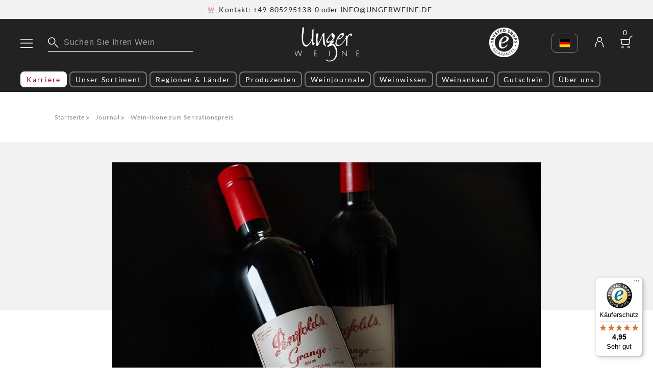

--- FILE ---
content_type: text/html; charset=utf-8
request_url: https://www.ungerweine.de/journal/wein-ikone-zum-sensationspreis-m3zgii
body_size: 34567
content:
<!DOCTYPE html><html><head><meta charSet="utf-8"/><link rel="preload" href="/_next/static/media/lato-latin-400-normal.cc2c3b4a.woff2" as="font" type="font/woff2" crossorigin="anonymous"/><link rel="preload" href="/_next/static/media/lato-latin-300-normal.d50c00d5.woff2" as="font" type="font/woff2" crossorigin="anonymous"/><link rel="preload" href="/_next/static/media/lato-latin-700-normal.10278b9b.woff2" as="font" type="font/woff2" crossorigin="anonymous"/><meta name="viewport" content="width=device-width, initial-scale=1"/><link rel="icon" type="image/png" href="/favicon.png"/><link rel="apple-touch-icon" type="image/png" href="/apple-touch-icon.png"/><link rel="apple-touch-icon-precomposed" type="image/png" href="/apple-touch-icon-precomposed.png"/><meta name="google" content="notranslate"/><style>
.display-block-for-logged-in {
  display: none !important;
}

html.logged-in .display-block-for-logged-in {
  display: block !important;
}
</style><script>
            document.documentElement.classList.add('');
          </script><script src="https://ccm19.ungerweine.de/ccm19/public/app.js?apiKey=089058c18ec6a653abe249d2f146b0690db52ab2cb4a5172&amp;domain=0f60803&amp;lang=de_DE" referrerPolicy="origin"></script><link rel="preload" href="/assets/i/49144339-78ba-420f-88b4-a3def893191c.png" as="image" type="image/png"/><link rel="preload" href="/assets/images/header/menu.svg" as="image" type="image/svg+xml"/><link rel="preload" href="/assets/images/header/account.svg" as="image" type="image/svg+xml"/><link rel="preload" href="/assets/images/header/cart.svg" as="image" type="image/svg+xml"/><link rel="preload" href="/assets/images/logo/primary.png" as="image" type="image/png" media="(min-width: 0px) and (max-width: 680px)"/><link rel="preload" href="/assets/images/logo/primary.png" as="image" type="image/png" media="(min-width: 681px) and (max-width: 1120px)"/><link rel="preload" href="/assets/images/logo/primary.png" as="image" type="image/png" media="(min-width: 1121px) and (max-width: 10000px)"/><link rel="preload" href="/assets/images/footer/trusted-shops.svg" as="image" type="image/svg+xml" media="(min-width: 1121px) and (max-width: 10000px)"/><meta name="robots" content="index, follow"/><title>Wein-Ikone zum Sensationspreis 🍷 Unger Weine</title><meta name="description" content="PENFOLDS GRANGE, niemand in Deutschland kennt diesen Wein so gut wie UNGER WEINE, es sei denn Sie waren im Jahr 1999, vor 25 Jahren, einer d"/><link rel="canonical" href="https://www.ungerweine.de/journal/wein-ikone-zum-sensationspreis-m3zgii"/><script type="application/ld+json">{"@context":"https://schema.org","@graph":[{"@type":"Organization","@id":"https://www.ungerweine.de/#organization","name":"Unger Weine","legalName":"Unger Weine KG","foundingDate":"1993","foundingLocation":"Frasdorf","founders":[{"@type":"Person","name":"Dr. Wulf Unger"},{"@type":"Person","name":"Michael Unger"}],"url":"https://www.ungerweine.de/","email":"info@ungerweine.de","vatID":"DE811989585","sameAs":["https://www.facebook.com/ungerweine/","https://www.instagram.com/ungerweine/","https://www.pinterest.de/unger_weine/"],"logo":{"@type":"ImageObject","@id":"https://www.ungerweine.de/#logo","url":"https://www.ungerweine.de/assets/images/logo/primary.png","width":129,"height":70,"caption":"Unger Weine KG"},"address":{"@type":"PostalAddress","streetAddress":"Aschauer Str. 3-5","addressLocality":"Frasdorf","addressRegion":"Bayern","postalCode":"83112","addressCountry":"Deutschland"},"contactPoint":{"@type":"ContactPoint","contactType":"customer support","telephone":"+49 8052 95138 0","email":"info@ungerweine.de"},"brand":[{"@type":"Brand","name":"Unger Weine KG","description":"UNGER WEINE zählt nun seit über 25 Jahren weltweit zu den führenden Unternehmen im Premium-Wein und Raritätenhandel. Im Bereich Bordeaux und exklusiver Kalifornier verfügen wir über eines der umfangreichsten Sortimente Europas. Viele weitere namhafte Exklusiv-Importe rarer Weine und Champagner unterstreichen unseren hohen Anspruch und sind in unserem Onlineshop erhältlich. Unger Weine - Weinankauf: Wir bewerten und kaufen ausschließlich perfekt gelagerte Weine aus privaten und institutionellen Sammlungen von der Einzelflasche bis zum kompletten Weinkeller. Unger Weine - Subskription: Wir verfügen über beste Kontakte und Beziehungen im Bordelais und sind persönlich mehrmals pro Jahr vor Ort, um uns ein umfassendes Bild des jeweiligen Jahrganges zu machen. Bereits im Jahr 2005 lancierte UNGER WEINE die weltweit erste reine Bordeaux-Subskriptionspage www.subskription-bordeaux.de."}]},{"@type":"WebSite","@id":"https://www.ungerweine.de/#website","url":"https://www.ungerweine.de/","name":"Unger Weine KG","publisher":{"@id":"https://www.ungerweine.de/#organization"}},{"@type":"WebPage","@id":"https://www.ungerweine.de/journal/wein-ikone-zum-sensationspreis-m3zgii#webpage","url":"https://www.ungerweine.de/journal/wein-ikone-zum-sensationspreis-m3zgii","inLanguage":"de","name":"Wein-Ikone zum Sensationspreis","description":"PENFOLDS GRANGE, niemand in Deutschland kennt diesen Wein so gut wie UNGER WEINE, es sei denn Sie waren im Jahr 1999, vor 25 Jahren, einer d","isPartOf":{"@id":"https://www.ungerweine.de/#website"},"breadcrumb":{"@id":"https://www.ungerweine.de/journal/wein-ikone-zum-sensationspreis-m3zgii#breadcrumb"}},{"@type":"BreadcrumbList","@id":"https://www.ungerweine.de/journal/wein-ikone-zum-sensationspreis-m3zgii#breadcrumb","itemListElement":[{"@type":"ListItem","position":1,"item":{"@type":"WebPage","@id":"https://www.ungerweine.de/","url":"https://www.ungerweine.de/","name":"Home"}},{"@type":"ListItem","position":2,"item":{"@type":"WebPage","@id":"https://www.ungerweine.de/journal","url":"https://www.ungerweine.de/journal","name":"Journal"}}]},{"@type":"NewsArticle","mainEntityOfPage":{"@type":"WebPage","@id":"https://www.ungerweine.de/journal/wein-ikone-zum-sensationspreis-m3zgii#webpage"},"headline":"Wein-Ikone zum Sensationspreis","image":["https://www.ungerweine.de/assets/i/1640c113-d88c-452b-8d86-055a60a9c228.jpg"],"datePublished":"2024-04-05T00:00:00Z","dateModified":"2025-02-21T02:15:36.017Z","author":{"@type":"Person","name":"Michael Unger"},"publisher":{"@type":"Organization","@id":"https://www.ungerweine.de/#organization"},"description":"PENFOLDS GRANGE, niemand in Deutschland kennt diesen Wein so gut wie UNGER WEINE, es sei denn Sie waren im Jahr 1999, vor 25 Jahren, einer der wenigen auserlesenen Teilnehmer unserer legendären PENFOLDS VERKOSTUNG im Schloßhotel Lehrbach, wo wir bis weit in die Anfangsjahre in den 50ern zurück getrunken haben. Oder Sie waren am 10.10.2008 Gast bei UNGER WEINE als die PENFOLDS WINE CLINIC unter Leitung des Winemakers PETER GAGO erstmalig auf dem europäischen Festland bei UNGER WEINE gastierte, um mehr als 120 alte Flaschen GRANGE neu zu verkorken. Wir wissen, von was wir sprechen, UNGER WEINE veranstaltet seit mehr als 25 Jahren die hochkarätigsten Verkostungen und Veranstaltungen im europäischen Weinhandel.\n\nPENFOLDS GRANGE - ultimativ, begehrt, hedonistisch, eine Weinikone, die über 70 Jahre bewiesen hat, wie gut dieser Kultwein altern kann. Kein Wunder, dass PENFOLDS GRANGE offiziell als \"Heritage Icon of South Australia“ gelistet ist, praktisch ein Unesco Kulturerbe Status in Wein. Die Geschichte ist faszinierend wie beeindruckend zugleich. MAX SCHUBERT begann 1945 mit Shiraz-Experimentalweinen, im Jahr 1951 schließlich vinifizierte er seinen ersten Versuchswein, bereits der Jahrgang 1952 war der erste offiziell distribuierte GRANGE, damals noch als BIN 4 bezeichnet. Dann aber kam es, 1957 wurde Schubert aufgefordert, seinen Wein einem internen und externen Tasting-Panel vorzustellen. Das Resultat konnte schlechter nicht ausfallen. Der Wein fiel durch, Schubert wurde aufgefordert, das Projekt umgehend einzustellen. Weit gefehlt, Schubert machte im Verborgenen weiter. Der Jahrgang 1955 wurde zu seinem Lieblingswein und mit dem Jahrgang 1960 setzte er sich schließlich durch, SCHUBERT machte den ursprünglich und bis 1989 als GRANGE HERMITAGE bezeichneten Wein zu einer Weinikone, nicht nur der südlichen Hemisphäre. Alleine der Jahrgang 1962 gewann mehr als 50 Goldmedaillen, der Jahrgang 1971 gewann in Paris die Wine Olympics der Rebsorte Shiraz. Höchstbewertungen über alle Jahrgänge hinweg, in den Jahren 2004 und 2017 erzielten einzelne der wenigen Flaschen des Jahrganges 1951 einen Auktionspreis von über 50.000 Australischen Dollar.\n\nZurück in die Jetzt-Zeit, UNGER WEINE offeriert Ihnen 2019 PENFOLDS GRANGE zu 539,00 Euro, ein Wein der mit Höchstbewertungen gerade so überschüttet wurde. Lesen Sie die extrem hohen Bewertungen aller Verkoster auf unserer Page, nachfolgend lediglich ein Auszug davon.\n"}]}</script><meta name="next-head-count" content="25"/><link rel="preload" href="/_next/static/css/24d6067c10bb93cf.css" as="style"/><link rel="stylesheet" href="/_next/static/css/24d6067c10bb93cf.css" data-n-g=""/><link rel="preload" href="/_next/static/css/cebd6bc63df35431.css" as="style"/><link rel="stylesheet" href="/_next/static/css/cebd6bc63df35431.css" data-n-p=""/><link rel="preload" href="/_next/static/css/2b0d958fd9f7146f.css" as="style"/><link rel="stylesheet" href="/_next/static/css/2b0d958fd9f7146f.css" data-n-p=""/><link rel="preload" href="/_next/static/css/667322d2d0468d28.css" as="style"/><link rel="stylesheet" href="/_next/static/css/667322d2d0468d28.css" data-n-p=""/><noscript data-n-css=""></noscript><script defer="" nomodule="" src="/_next/static/chunks/polyfills-c67a75d1b6f99dc8.js"></script><script src="/_next/static/chunks/webpack-56eeac8752cc4893.js" defer=""></script><script src="/_next/static/chunks/framework-45ce3d09104a2cae.js" defer=""></script><script src="/_next/static/chunks/main-2b55986a7fd607f9.js" defer=""></script><script src="/_next/static/chunks/pages/_app-3090a7ce84db3108.js" defer=""></script><script src="/_next/static/chunks/6442-ae2f5f46dd0abd30.js" defer=""></script><script src="/_next/static/chunks/9234-9fbb407e57513bf3.js" defer=""></script><script src="/_next/static/chunks/2766-7f813cd9a8eb10c1.js" defer=""></script><script src="/_next/static/chunks/3334-83dd32ab896edbf1.js" defer=""></script><script src="/_next/static/chunks/2682-432fc0053760af19.js" defer=""></script><script src="/_next/static/chunks/8558-65eb93e3c433aba6.js" defer=""></script><script src="/_next/static/chunks/388-790e570838578b5d.js" defer=""></script><script src="/_next/static/chunks/2458-1f07773e5efc64fe.js" defer=""></script><script src="/_next/static/chunks/1193-de9461cd098d3cb8.js" defer=""></script><script src="/_next/static/chunks/4973-392b6fa50d58cbf8.js" defer=""></script><script src="/_next/static/chunks/6744-2830e6ec6515ac4b.js" defer=""></script><script src="/_next/static/chunks/pages/%5B%5B...path%5D%5D-beb37b9cece836fa.js" defer=""></script><script src="/_next/static/X-hdz5_SLMnjY_RiI_vXh/_buildManifest.js" defer=""></script><script src="/_next/static/X-hdz5_SLMnjY_RiI_vXh/_ssgManifest.js" defer=""></script></head><body><div id="__next" data-reactroot=""><div class="notifications-banner_container__6DWj9"><a class="notifications-banner_text__E9H2m" href="mailto:info@ungerweine.de"><img src="/assets/i/49144339-78ba-420f-88b4-a3def893191c.png" alt="" width="16.9"/>Kontakt: +49-805295138-0 oder INFO@UNGERWEINE.DE</a><a class="notifications-banner_text__E9H2m"> </a></div><header class="primary-header_container__fweM_ "><div class="primary-header_containerContent__J2sWT"><div class="primary-header_firstLine__GBQw5"><div class="primary-header_firstLineLeft__3wH1G"><img src="/assets/images/header/menu.svg" class="primary-header_menuToggle__e_cMg" alt=""/><div class="primary-header_search__LNhhK"><div class="primary-header-search_container__sCbOm "><img src="/assets/images/header/search.svg" alt=""/><input value="" placeholder="Suchen Sie Ihren Wein"/><button class="primary-header-search_close___jNqq " search-close=""></button></div></div></div><a href="/" class="primary-header_logo___ZRLa"><picture><source srcSet="/assets/images/logo/primary.png" media="(min-width: 1121px) and (max-width: 10000px)"/><img src="/assets/images/logo/small.png" alt="Ungerweine Logo"/></picture></a><div class="primary-header_firstLineRight__6xA6X"><a href="https://www.trustedshops.de/bewertung/info_XED70FF6489004EFECBE5A8AAC1A25E8C.html" class="primary-header_trustedShops__P05Jy"><img src="/assets/images/footer/trusted-shops.svg" alt=""/></a><a class="primary-header-language-toggler_languageSwitch__Ty9tY primary-header-language-toggler_nonMobileOnly__nkhY_"><img class="primary-header-language-toggler_flags__EkCKa" src="/assets/images/flags/de.svg" alt=""/></a><a class="primary-header_account__oWHw_" href="/account" rel="nofollow"><div class="primary-header_loggedInTick__3i29a display-block-for-logged-in"></div><img src="/assets/images/header/account.svg" alt=""/></a><a class="primary-header_favorites__NVuZt display-block-for-logged-in" href="/account/favorites" rel="nofollow"><img src="/assets/images/header/favorites.svg" alt=""/></a><a class="primary-header_cart__9Y5AF" href="/cart" rel="nofollow"><img src="/assets/images/header/cart.svg" alt=""/><span class="primary-header_amount__Omd_a">0</span></a></div></div></div><ul class="primary-header_headerNavigation__8riwv"><li e2f-type="header.header-navigation" e2f-url="/about/jobs" e2f-label="Karriere"><a class="primary-header_highlightedLink__6_zRu" href="/about/jobs">Karriere</a></li><li e2f-type="header.header-navigation" e2f-label="Unser Sortiment"><a class="" style="cursor:pointer">Unser Sortiment</a></li><li e2f-type="header.header-navigation" e2f-label="Regionen &amp; Länder"><a class="" style="cursor:pointer">Regionen &amp; Länder</a></li><li e2f-type="header.header-navigation" e2f-url="/producers" e2f-label="Produzenten"><a class="" href="/producers">Produzenten</a></li><li e2f-type="header.header-navigation" e2f-url="/journal" e2f-label="Weinjournale"><a class="" href="/journal">Weinjournale</a></li><li e2f-type="header.header-navigation" e2f-label="Weinwissen"><a class="" style="cursor:pointer">Weinwissen</a></li><li e2f-type="header.header-navigation" e2f-url="/weinankauf" e2f-label="Weinankauf"><a class="" href="/weinankauf">Weinankauf</a></li><li e2f-type="header.header-navigation" e2f-url="/products/gutschein" e2f-label="Gutschein"><a class="" href="/products/gutschein">Gutschein</a></li><li e2f-type="header.header-navigation" e2f-url="/about" e2f-label="Über uns"><a class="" href="/about">Über uns</a></li></ul></header><div class="primary-header-menu_overlay__InU56 "><div class="primary-header-menu_menu__RQkKc "><nav><div class="primary-header-menu_navigationHeader__cikdr"><div class="primary-header-menu_close__phqlR"></div><div class="primary-header-menu_languageWrapper__VdeOR"><a class="primary-header-language-toggler_languageSwitch__Ty9tY primary-header-language-toggler_mobileOnly__mgk8i"><img class="primary-header-language-toggler_flags__EkCKa" src="/assets/images/flags/de.svg" alt=""/></a></div></div><div class="primary-header-menu_divider__p2bxm"></div><ul class="primary-header-menu_links__6SKg7"><li><a href="/">Home</a></li><li><a class="primary-header-menu_highlightedLink__LUQsm" href="/about/jobs">Karriere</a></li><li><a class="primary-header-menu_submenuLink__ZJ3M1" style="cursor:pointer">Unser Sortiment</a></li><li><a class="primary-header-menu_submenuLink__ZJ3M1" style="cursor:pointer">Regionen &amp; Länder</a></li><li><a href="/appellations">Appellationen</a></li><li><a href="/producers">Produzenten</a></li><li><a href="/journal">Weinjournale</a></li><li><a class="primary-header-menu_submenuLink__ZJ3M1" style="cursor:pointer">E-Book</a></li><li><a class="primary-header-menu_submenuLink__ZJ3M1" style="cursor:pointer">Weinwissen</a></li><li><a href="https://www.subskription-bordeaux.de/">Subskription 2024</a></li></ul><div class="primary-header-menu_divider__p2bxm"></div><ul class="primary-header-menu_links__6SKg7"><li><a href="/weinankauf">Weinankauf</a></li><li><a href="/keller">Unger Weine - Der KELLER</a></li><li><a href="/events">Events</a></li><li><a href="/presse">Presse</a></li><li><a href="/products/gutschein">Gutschein</a></li><li><a href="/about">Über uns</a></li><li><a href="/about/jobs">Karriere</a></li></ul><div class="primary-header-menu_divider__p2bxm"></div><ul class="primary-header-menu_smallLinks__lCEeC"><li><a style="cursor:pointer">Login</a></li><li><a href="/legal/impressum">Impressum</a></li><li><a href="/legal/versand">Versandinformationen</a></li><li><a href="/faq">FAQ</a></li><li><a href="/legal/agb">Allgemeine Geschäftsbedingungen</a></li></ul></nav></div><div class="primary-header-menu_submenu__GshTh false"></div></div><main class="main_container__nDmwy false"><div class="breakout_container__kM00p breakout_growDown__bL_cJ breakout_allScreens__qtzFq"><div class="page-content_container__NuufC page-content_backgroundTransparent__X1pPq"><div class="page-content_wrapper__57Mit page-content_wide__85ZFr"><div class="breadcrumbs_breadcrumbs__fTbyo"><a href="/">Startseite</a><span class="breadcrumbs_arrow__TPS0o">&gt;</span><a href="/journal">Journal</a><span class="breadcrumbs_arrow__TPS0o">&gt;</span><span class="breadcrumbs_label__qb46T">Wein-Ikone zum Sensationspreis</span></div></div></div></div><div class="spacer_container__eTnXA spacer_m__cekmv"></div><div class="breakout_container__kM00p breakout_growDown__bL_cJ breakout_allScreens__qtzFq"><div class="page-content_container__NuufC page-content_backgroundGrayWhite__U3ySs"><div class="page-content_wrapper__57Mit page-content_normal__C4KjJ"><div class="responsive-rect_wrapper__wdbUf contello-journal-page_container__mpdAr" style="padding-bottom:68.69047619047619%"><picture><source srcSet="/assets/i/1640c113-d88c-452b-8d86-055a60a9c228.jpg" type="image/webp"/><img src="/assets/i/3e057d7e-c36f-498d-8c6c-4976564e40ee.jpg" alt="Wein-Ikone zum Sensationspreis" loading="lazy"/></picture></div></div></div></div><div class="breakout_container__kM00p breakout_growDown__bL_cJ breakout_allScreens__qtzFq"><div class="page-content_container__NuufC page-content_backgroundTransparent__X1pPq"><div class="page-content_wrapper__57Mit page-content_wide__85ZFr"><div class="page-headline_container__ry9e_ page-headline_normal__bz_GF"><div class="page-headline_subtitleBefore__BYAKn">Weinvorhersage vom 5. April 2024</div><h1 class="page-headline_h1___1Bhq">Wein-Ikone zum Sensationspreis</h1></div></div></div></div><div class="breakout_container__kM00p breakout_growDown__bL_cJ breakout_allScreens__qtzFq"><div class="page-content_container__NuufC page-content_backgroundTransparent__X1pPq"><div class="page-content_wrapper__57Mit page-content_normal__C4KjJ"><div class="text-block_container__uwspi text-block_ulStyleNormal__32bWb text-block_olStyleDecimal__rDoho"><div class="contello-journal-page_container__mpdAr"><p class=""><a href="https://www.ungerweine.de/producers/penfolds">PENFOLDS GRANGE</a><strong>,</strong> niemand in Deutschland kennt diesen Wein so gut wie <strong>UNGER WEINE</strong>, es sei denn Sie waren im Jahr 1999, vor 25 Jahren, einer der wenigen auserlesenen Teilnehmer unserer legendären PENFOLDS VERKOSTUNG im Schloßhotel Lehrbach, wo wir bis weit in die Anfangsjahre in den 50ern zurück getrunken haben. Oder Sie waren am 10.10.2008 Gast bei<strong> UNGER WEINE </strong>als die <strong>PENFOLDS WINE CLINIC</strong> unter Leitung des Winemakers PETER GAGO erstmalig auf dem europäischen Festland bei <strong>UNGER WEINE</strong> gastierte, um mehr als 120 alte Flaschen <strong>GRANGE </strong>neu zu verkorken. Wir wissen, von was wir sprechen, <a href="https://www.ungerweine.de/events">UNGER WEINE veranstaltet seit mehr als 25 Jahren die hochkarätigsten Verkostungen und Veranstaltungen im europäischen Weinhandel.</a>  </p><p class="">  </p><p class=""><strong>PENFOLDS GRANGE </strong>- ultimativ, begehrt, hedonistisch, eine Weinikone, die über 70 Jahre bewiesen hat, wie gut dieser Kultwein altern kann. Kein Wunder, dass <strong>PENFOLDS GRANGE</strong> offiziell als<em> </em><span style="color:#77040E"><em>&quot;Heritage Icon of South Australia“ </em></span>gelistet ist, praktisch ein Unesco Kulturerbe Status in Wein. Die Geschichte ist faszinierend wie beeindruckend zugleich.<strong> MAX SCHUBERT</strong> begann 1945 mit Shiraz-Experimentalweinen, im Jahr 1951 schließlich vinifizierte er seinen ersten Versuchswein, bereits der Jahrgang 1952 war der erste offiziell distribuierte GRANGE, damals noch als BIN 4 bezeichnet. Dann aber kam es, 1957 wurde Schubert aufgefordert, seinen Wein einem internen und externen Tasting-Panel vorzustellen. Das Resultat konnte schlechter nicht ausfallen. Der Wein fiel durch, Schubert wurde aufgefordert, das Projekt umgehend einzustellen. Weit gefehlt, Schubert machte im Verborgenen weiter. Der Jahrgang 1955 wurde zu seinem Lieblingswein und mit dem Jahrgang 1960 setzte er sich schließlich durch,<strong> SCHUBERT</strong> machte den ursprünglich und bis 1989 als <strong>GRANGE HERMITAGE</strong> bezeichneten Wein zu einer Weinikone, nicht nur der südlichen Hemisphäre. Alleine der Jahrgang 1962 gewann mehr als 50 Goldmedaillen, der Jahrgang 1971 gewann in Paris die Wine Olympics der Rebsorte Shiraz. Höchstbewertungen über alle Jahrgänge hinweg, in den Jahren 2004 und 2017 erzielten einzelne der wenigen Flaschen des Jahrganges 1951 einen Auktionspreis von über 50.000 Australischen Dollar.<!-- -->  </p><p class="">  </p><p class="">Zurück in die Jetzt-Zeit, UNGER WEINE offeriert Ihnen <strong>2019 PENFOLDS GRANGE </strong>zu 539,00 Euro, ein Wein der mit Höchstbewertungen gerade so überschüttet wurde. Lesen Sie die extrem hohen Bewertungen aller Verkoster auf unserer Page, nachfolgend lediglich ein Auszug davon.<!-- -->  </p><p class="">  </p></div></div></div></div></div><div class="breakout_container__kM00p breakout_growDown__bL_cJ breakout_allScreens__qtzFq"><div class="page-content_container__NuufC page-content_backgroundGray__r7puo"><div class="page-content_wrapper__57Mit page-content_wide__85ZFr"><div class="product-teaser-list_wrapper__p5oAX"><div e2f-type="component.productStackItem" e2f-url="/products/penfolds-grange-2019-suedaustralien-australien-Zg-qeVNAOKfw2O_0" class="product-stack-item_container__5UCrk"><div class="product-stack-item_imageWrapper__wn58g"><picture class="product-stack-item_productImage__cDsQZ"><source srcSet="/assets/i/0c7a4ae5-2a80-4e7c-83a0-9405d40027e1.jpg" type="image/webp" media="(min-width: 0px) and (max-width: 680px)"/><source srcSet="/assets/i/7e87b761-6abb-4821-b85c-b952ed05dd76.jpg" type="image/webp" media="(min-width: 681px)"/><img src="/assets/i/54ccb66a-9426-4a85-a54c-dde4e7ffb749.jpg" alt="2019 Grange Penfolds Südaustralien" loading="lazy"/></picture></div><div class="product-stack-item_headerWrapper__7vcWF"><div class="product-stack-item_header__c_vSf"><span class="product-stack-item_category__K7EtE">Rotwein</span><div class="product-stack-item_favoritesWrapper__cOq3o"><a class="product-stack-item_addToFav__O32z9"></a></div></div><a href="/products/penfolds-grange-2019-suedaustralien-australien-Zg-qeVNAOKfw2O_0" class="product-stack-item_title__zbbiZ">Penfolds - Grange 2019</a><div class="product-stack-item_subtitle__c9ccZ">Australien – Südaustralien</div></div><div class="product-stack-item_descriptionWrapper__v0lCm"><div class="product-stack-item_divider__BRxyE"></div><div class="product-stack-item_description__FouNs">Weinwisser: &quot;Undurchdringliche Farbe. Sehr jugendliche Nase, dichtmaschig und breitschultrig, süße Gewürze, riecht wie ein Bordeaux aus 2020 en primeur, so kraftvoll und unbändig mit schier schwarzbeeriger Fülle. Hat eine enorme Frische und Energie. Zupackend, geniale Liaison aus Kraft und Energie. Macht sich nach hinten ganz lang mit mineralischen und süßgewürzigen Noten. Muss noch mindestens 8 bis 10 Jahre liegen. Ein sicher großer Grange.&quot;</div><div class="product-stack-item_ratings__HCSKc"><div><b>19,5+</b> <!-- -->Weinwisser</div><div><b>98</b> <!-- -->Wine Spectator</div><div><b>97</b> <!-- -->Decanter</div><div><b>19</b> <!-- -->Jancis Robinson</div><div><b>97</b> <!-- -->Wine Enthusiast</div></div><div class="product-stack-item_variants__YUUtj"><div class="product-stack-item_variant__RMhMU"><div> </div><div class="product-stack-item_notAvailableText__rPqNa undefined">Derzeit nicht verfügbar</div></div></div></div></div></div></div></div></div><div class="breakout_container__kM00p breakout_growDown__bL_cJ breakout_allScreens__qtzFq"><div class="page-content_container__NuufC page-content_backgroundGray__r7puo"><div class="page-content_wrapper__57Mit page-content_wide__85ZFr"><div class="producer-teaser_container__ldQJy"><a href="/producers/penfolds" class="producer-teaser_producerImage___kusJ"><div class="responsive-rect_wrapper__wdbUf " style="padding-bottom:68.69047619047619%"><picture><source srcSet="/assets/i/7e4f9784-aa76-45d2-b716-50d6e288eca2.jpg" media="(min-width: 0px) and (max-width: 680px)" type="image/webp"/><source srcSet="/assets/i/93e0ac41-462a-4d9b-b255-0347e35b1f82.jpg" media="(min-width: 681px)" type="image/webp"/><img src="/assets/i/dee4319c-ffb6-48c7-8ad8-7e08d7fd6c62.jpg" alt="Penfolds" loading="lazy"/></picture></div></a><div class="producer-teaser_descriptionWrapper__G8W6v"><div class="producer-teaser_headline__KlEeJ"><h2 class="producer-teaser_title__4GkAj">Penfolds</h2><div class="producer-teaser_subtitle__J5Ig5">Australien – Südaustralien</div></div><div class="producer-teaser_description__uwClb">Penfolds- ohne Frage DER Name in ganz Australien. Gegründet 1844 von dem britischen Einwandererpaar Mary und Dr. Christopher Penfolds, versteht es Penfolds wie nur wenige Weingüter weltweit, ein Portfolio an Weinen zu produzieren, das bezüglich des Qualitätsniveaus als einmalig gelten darf. Selbst g</div><a class="anchor-button_a__VPLdu anchor-button_appearanceButton__roKW_ anchor-button_normal__V7wcj false" href="/producers/penfolds">Zum Weingut</a></div></div></div></div></div><div class="breakout_container__kM00p breakout_growDown__bL_cJ breakout_allScreens__qtzFq"><div class="page-content_container__NuufC page-content_backgroundGray__r7puo"><div class="page-content_wrapper__57Mit page-content_max__GXk1D"><div e2f-type="component.productSlider" class="product-slider_container__ZGww_"><div class="product-slider_wrapper__kq4SR"><div class="product-slider_headline__PlpGw">Ähnliche Produkte</div></div><div class="product-slider_swiperWrapper__j4Z4R"><div e2f-type="component.productSlider.prev" class="product-slider_arrowPrev__aYNI7"></div><div e2f-type="component.productSlider.next" class="product-slider_arrowNext__Ncrb7"></div><div class="swiper-container product-slider_overflowVisible__SnMbA"><div class="swiper-wrapper"><div class="swiper-slide product-slider_product__SEvZA"><div class="product-list-item_container__q3c8u product-list-item_appearanceSlider__J6eM4"><div class="product-list-item_productImage__4Prtl"><picture><source srcSet="/assets/i/64e891a0-a453-470b-a3ab-379e47dd28a2.jpg" type="image/webp" media="(min-width: 0px) and (max-width: 680px)"/><source srcSet="/assets/i/28d9eb3d-4b4d-432c-a841-975f16329111.jpg" type="image/webp" media="(min-width: 681px)"/><img src="/assets/i/689d5ae3-7b3d-4a3e-9fa3-9ea89b22f7da.jpg" alt="2014 Grange Penfolds Südaustralien" loading="lazy"/></picture></div><div class="product-list-item_descriptionWrapper__zCkmr"><div class="product-list-item_description__PuhXX"><a href="/products/grange-2014-wein-3792" class="product-list-item_title__S2UWS">Penfolds - Grange 2014</a><div class="product-list-item_subtitle__5__in">Südaustralien</div></div></div><div class="product-list-item_footer__J8ZDR"><div><div class="product-list-item_productPrice__LEh_j">495,00 €</div><div class="product-list-item_priceAddition__NpRzV"><b>0,75 L</b> <!-- -->(<!-- -->660,00 € /  Liter<!-- -->)</div></div><div class="product-list-item_buttons__qiSvn"><a class="product-list-item_addToFav__7m2V_"></a><a class="product-list-item_addToCart___DK3x"></a></div></div><div class="product-list-item_category__9N22n">Rotwein</div></div></div><div class="swiper-slide product-slider_product__SEvZA"><div class="product-list-item_container__q3c8u product-list-item_appearanceSlider__J6eM4"><div class="product-list-item_productImage__4Prtl"><picture><source srcSet="/assets/i/27ada4e3-b35b-43b7-9f09-e886fb9dadad.jpg" type="image/webp" media="(min-width: 0px) and (max-width: 680px)"/><source srcSet="/assets/i/d0380b54-6206-4b65-a92a-593346c13db3.jpg" type="image/webp" media="(min-width: 681px)"/><img src="/assets/i/20332cb1-9233-4fa4-b9a2-34358aaa2745.jpg" alt="1992 Cabernet Sauvignon Bin 707 Penfolds Südaustralien" loading="lazy"/></picture></div><div class="product-list-item_descriptionWrapper__zCkmr"><div class="product-list-item_description__PuhXX"><a href="/products/penfolds-cabernet-sauvignon-bin-707-1992-suedaustralien-australien-ZCqNfpJ-NBTtImPy" class="product-list-item_title__S2UWS">Penfolds - Cabernet Sauvignon Bin 707 1992</a><div class="product-list-item_subtitle__5__in">Südaustralien</div></div></div><div class="product-list-item_footer__J8ZDR"><div><div class="product-list-item_productPrice__LEh_j">428,40 €</div><div class="product-list-item_priceAddition__NpRzV"><b>0,75 L</b> <!-- -->(<!-- -->571,20 € /  Liter<!-- -->)</div></div><div class="product-list-item_buttons__qiSvn"><a class="product-list-item_addToFav__7m2V_"></a><a class="product-list-item_addToCart___DK3x"></a></div></div><div class="product-list-item_category__9N22n">Rotwein</div></div></div><div class="swiper-slide product-slider_product__SEvZA"><div class="product-list-item_container__q3c8u product-list-item_appearanceSlider__J6eM4"><div class="product-list-item_productImage__4Prtl"><picture><source srcSet="/assets/i/f06d3b41-0753-4145-9763-f6b7acb43e6f.jpg" type="image/webp" media="(min-width: 0px) and (max-width: 680px)"/><source srcSet="/assets/i/c4f2e26b-4da1-4998-9271-9bff9aefa1c3.jpg" type="image/webp" media="(min-width: 681px)"/><img src="/assets/i/9f86c9ed-35a2-4a16-a928-9a16e0044d4e.jpg" alt="1994 Cabernet Sauvignon Bin 707 Penfolds Südaustralien" loading="lazy"/></picture></div><div class="product-list-item_descriptionWrapper__zCkmr"><div class="product-list-item_description__PuhXX"><a href="/products/penfolds-cabernet-sauvignon-bin-707-1994-suedaustralien-australien-ZcoDUu7ywm51bIL3" class="product-list-item_title__S2UWS">Penfolds - Cabernet Sauvignon Bin 707 1994</a><div class="product-list-item_subtitle__5__in">Südaustralien</div></div></div><div class="product-list-item_footer__J8ZDR"><div><div class="product-list-item_productPrice__LEh_j">359,00 €</div><div class="product-list-item_priceAddition__NpRzV"><b>0,75 L</b> <!-- -->(<!-- -->478,67 € /  Liter<!-- -->)</div></div><div class="product-list-item_buttons__qiSvn"><a class="product-list-item_addToFav__7m2V_"></a><a class="product-list-item_addToCart___DK3x"></a></div></div><div class="product-list-item_category__9N22n">Rotwein</div></div></div><div class="swiper-slide product-slider_product__SEvZA"><div class="product-list-item_container__q3c8u product-list-item_appearanceSlider__J6eM4"><div class="product-list-item_productImage__4Prtl"><picture><source srcSet="/assets/i/05bf0156-d6f2-4c2d-b33a-76eaf31a80f4.jpg" type="image/webp" media="(min-width: 0px) and (max-width: 680px)"/><source srcSet="/assets/i/26b6abb1-81a3-4f17-8d48-3baf505f1d72.jpg" type="image/webp" media="(min-width: 681px)"/><img src="/assets/i/5e7e1e1b-0146-404d-8f64-09bbd7e49928.jpg" alt="1991 Cabernet Sauvignon Bin 707 Penfolds Südaustralien" loading="lazy"/></picture></div><div class="product-list-item_descriptionWrapper__zCkmr"><div class="product-list-item_description__PuhXX"><a href="/products/penfolds-cabernet-sauvignon-bin-707-1991-suedaustralien-australien-ZcoDUu7ywm51bIL5" class="product-list-item_title__S2UWS">Penfolds - Cabernet Sauvignon Bin 707 1991</a><div class="product-list-item_subtitle__5__in">Südaustralien</div></div></div><div class="product-list-item_footer__J8ZDR"><div><div class="product-list-item_productPrice__LEh_j">340,00 €</div><div class="product-list-item_priceAddition__NpRzV"><b>0,75 L</b> <!-- -->(<!-- -->453,33 € /  Liter<!-- -->)</div></div><div class="product-list-item_buttons__qiSvn"><a class="product-list-item_addToFav__7m2V_"></a><a class="product-list-item_addToCart___DK3x"></a></div></div><div class="product-list-item_category__9N22n">Rotwein</div></div></div><div class="swiper-slide product-slider_product__SEvZA"><div class="product-list-item_container__q3c8u product-list-item_appearanceSlider__J6eM4"><div class="product-list-item_productImage__4Prtl"><picture><source srcSet="/assets/i/2cf11cfd-38d5-45af-9193-e9b1c1826e1f.jpg" type="image/webp" media="(min-width: 0px) and (max-width: 680px)"/><source srcSet="/assets/i/08624a66-7430-4c3d-8c4c-1262e07701bd.jpg" type="image/webp" media="(min-width: 681px)"/><img src="/assets/i/7b1de168-ee7d-4035-8dbe-a439eb86296e.jpg" alt="2017 Grange Penfolds Südaustralien" loading="lazy"/></picture></div><div class="product-list-item_descriptionWrapper__zCkmr"><div class="product-list-item_description__PuhXX"><a href="/products/penfolds-grange-2017-suedaustralien-australien-Zuk7aJdcJnDac1sJ" class="product-list-item_title__S2UWS">Penfolds - Grange 2017</a><div class="product-list-item_subtitle__5__in">Südaustralien</div></div></div><div class="product-list-item_footer__J8ZDR"><div><div class="product-list-item_productPrice__LEh_j">550,00 €</div><div class="product-list-item_priceAddition__NpRzV"><b>0,75 L</b> <!-- -->(<!-- -->733,33 € /  Liter<!-- -->)</div></div><div class="product-list-item_buttons__qiSvn"><a class="product-list-item_addToFav__7m2V_"></a><a class="product-list-item_addToCart___DK3x"></a></div></div><div class="product-list-item_category__9N22n">Rotwein</div></div></div><div class="swiper-slide product-slider_product__SEvZA"><div class="product-list-item_container__q3c8u product-list-item_appearanceSlider__J6eM4"><div class="product-list-item_productImage__4Prtl"><picture><source srcSet="/assets/i/bb50b9f8-f70d-42dd-b7f2-7b4fcb3da24b.jpg" type="image/webp" media="(min-width: 0px) and (max-width: 680px)"/><source srcSet="/assets/i/70b006bb-68a0-411f-ad78-838dada47bf3.jpg" type="image/webp" media="(min-width: 681px)"/><img src="/assets/i/81b036b7-31b1-4d11-9ca1-80e09ee9675a.jpg" alt="1993 Grange Penfolds Südaustralien" loading="lazy"/></picture></div><div class="product-list-item_descriptionWrapper__zCkmr"><div class="product-list-item_description__PuhXX"><a href="/products/penfolds-grange-1993-suedaustralien-australien-ZxI5exI5Lql9CRby" class="product-list-item_title__S2UWS">Penfolds - Grange 1993</a><div class="product-list-item_subtitle__5__in">Südaustralien</div></div></div><div class="product-list-item_footer__J8ZDR"><div><div class="product-list-item_productPrice__LEh_j">519,00 €</div><div class="product-list-item_priceAddition__NpRzV"><b>0,75 L</b> <!-- -->(<!-- -->692,00 € /  Liter<!-- -->)</div></div><div class="product-list-item_buttons__qiSvn"><a class="product-list-item_addToFav__7m2V_"></a><a class="product-list-item_addToCart___DK3x"></a></div></div><div class="product-list-item_category__9N22n">Rotwein</div></div></div><div class="swiper-slide product-slider_product__SEvZA"><div class="product-list-item_container__q3c8u product-list-item_appearanceSlider__J6eM4"><div class="product-list-item_productImage__4Prtl"><picture><source srcSet="/assets/i/a0544a6d-962a-408d-9e8e-b4b1dc51e884.jpg" type="image/webp" media="(min-width: 0px) and (max-width: 680px)"/><source srcSet="/assets/i/0db29b4a-ace3-496a-a994-2ee6a6c435bb.jpg" type="image/webp" media="(min-width: 681px)"/><img src="/assets/i/dafc4202-c402-4f30-813d-249d8781b26b.jpg" alt="1991 Grange Penfolds Südaustralien" loading="lazy"/></picture></div><div class="product-list-item_descriptionWrapper__zCkmr"><div class="product-list-item_description__PuhXX"><a href="/products/penfolds-grange-1991-suedaustralien-australien-ZxI5exI5Lql9CRcC" class="product-list-item_title__S2UWS">Penfolds - Grange 1991</a><div class="product-list-item_subtitle__5__in">Südaustralien</div></div></div><div class="product-list-item_footer__J8ZDR"><div><div class="product-list-item_productPrice__LEh_j">649,00 €</div><div class="product-list-item_priceAddition__NpRzV"><b>0,75 L</b> <!-- -->(<!-- -->865,33 € /  Liter<!-- -->)</div></div><div class="product-list-item_buttons__qiSvn"><a class="product-list-item_addToFav__7m2V_"></a><a class="product-list-item_addToCart___DK3x"></a></div></div><div class="product-list-item_category__9N22n">Rotwein</div></div></div><div class="swiper-slide product-slider_product__SEvZA"><div class="product-list-item_container__q3c8u product-list-item_appearanceSlider__J6eM4"><div class="product-list-item_productImage__4Prtl"><picture><source srcSet="/assets/i/728ae8d7-34e4-44ef-a716-ae61cffa9221.jpg" type="image/webp" media="(min-width: 0px) and (max-width: 680px)"/><source srcSet="/assets/i/5d3ccdbd-cdf5-4e76-8b4e-65206ed08e9d.jpg" type="image/webp" media="(min-width: 681px)"/><img src="/assets/i/1e087990-e09a-4bbe-85b2-65f1b4adaec1.jpg" alt="2001 Grange Penfolds Südaustralien" loading="lazy"/></picture></div><div class="product-list-item_descriptionWrapper__zCkmr"><div class="product-list-item_description__PuhXX"><a href="/products/penfolds-grange-2001-suedaustralien-australien-aA-VWm7EVHcrZeq7" class="product-list-item_title__S2UWS">Penfolds - Grange 2001</a><div class="product-list-item_subtitle__5__in">Südaustralien</div></div></div><div class="product-list-item_footer__J8ZDR"><div><div class="product-list-item_productPrice__LEh_j">499,00 €</div><div class="product-list-item_priceAddition__NpRzV"><b>0,75 L</b> <!-- -->(<!-- -->665,33 € /  Liter<!-- -->)</div></div><div class="product-list-item_buttons__qiSvn"><a class="product-list-item_addToFav__7m2V_"></a><a class="product-list-item_addToCart___DK3x"></a></div></div><div class="product-list-item_category__9N22n">Rotwein</div></div></div><div class="swiper-slide product-slider_product__SEvZA"><div class="product-list-item_container__q3c8u product-list-item_appearanceSlider__J6eM4"><div class="product-list-item_productImage__4Prtl"><picture><source srcSet="/assets/i/505c55ca-02dc-4bd6-8437-b8e8b750c235.jpg" type="image/webp" media="(min-width: 0px) and (max-width: 680px)"/><source srcSet="/assets/i/571e2462-5af5-4486-b9d8-8fd8f5ec1e88.jpg" type="image/webp" media="(min-width: 681px)"/><img src="/assets/i/4a461687-64ba-479a-a0bb-81962438dfb2.jpg" alt="1999 Cabernet Sauvignon Bin 707 Penfolds Südaustralien" loading="lazy"/></picture></div><div class="product-list-item_descriptionWrapper__zCkmr"><div class="product-list-item_description__PuhXX"><a href="/products/penfolds-cabernet-sauvignon-bin-707-1999-suedaustralien-australien-aA-VWm7EVHcrZerB" class="product-list-item_title__S2UWS">Penfolds - Cabernet Sauvignon Bin 707 1999</a><div class="product-list-item_subtitle__5__in">Südaustralien</div></div></div><div class="product-list-item_footer__J8ZDR"><div><div class="product-list-item_productPrice__LEh_j">299,00 €</div><div class="product-list-item_priceAddition__NpRzV"><b>0,75 L</b> <!-- -->(<!-- -->398,67 € /  Liter<!-- -->)</div></div><div class="product-list-item_buttons__qiSvn"><a class="product-list-item_addToFav__7m2V_"></a><a class="product-list-item_addToCart___DK3x"></a></div></div><div class="product-list-item_category__9N22n">Rotwein</div></div></div><div class="swiper-slide product-slider_product__SEvZA"><div class="product-list-item_container__q3c8u product-list-item_appearanceSlider__J6eM4"><div class="product-list-item_productImage__4Prtl"><picture><source srcSet="/assets/i/728ae8d7-34e4-44ef-a716-ae61cffa9221.jpg" type="image/webp" media="(min-width: 0px) and (max-width: 680px)"/><source srcSet="/assets/i/5d3ccdbd-cdf5-4e76-8b4e-65206ed08e9d.jpg" type="image/webp" media="(min-width: 681px)"/><img src="/assets/i/1e087990-e09a-4bbe-85b2-65f1b4adaec1.jpg" alt="1989 Grange Penfolds Südaustralien" loading="lazy"/></picture></div><div class="product-list-item_descriptionWrapper__zCkmr"><div class="product-list-item_description__PuhXX"><a href="/products/penfolds-grange-1989-suedaustralien-australien-aA-VWm7EVHcrZerD" class="product-list-item_title__S2UWS">Penfolds - Grange 1989</a><div class="product-list-item_subtitle__5__in">Südaustralien</div></div></div><div class="product-list-item_footer__J8ZDR"><div><div class="product-list-item_productPrice__LEh_j">549,00 €</div><div class="product-list-item_priceAddition__NpRzV"><b>0,75 L</b> <!-- -->(<!-- -->732,00 € /  Liter<!-- -->)</div></div><div class="product-list-item_buttons__qiSvn"><a class="product-list-item_addToFav__7m2V_"></a><a class="product-list-item_addToCart___DK3x"></a></div></div><div class="product-list-item_category__9N22n">Rotwein</div></div></div></div></div></div></div></div></div></div><div class="breakout_container__kM00p breakout_growDown__bL_cJ breakout_allScreens__qtzFq"><div class="page-content_container__NuufC page-content_backgroundGray__r7puo"><div class="page-content_wrapper__57Mit page-content_max__GXk1D"><div e2f-type="component.cardSlider" class="card-slider_container__wdLTI"><div class="card-slider_wrapper__m0ucY"><div class="card-slider_headline__ZQOl2">Weitere Artikel</div></div><div class="card-slider_swiperWrapper__iuPR8"><div e2f-type="component.cardSlider.prev" class="card-slider_arrowPrev__SjYse"></div><div e2f-type="component.cardSlider.next" class="card-slider_arrowNext__hAVp0"></div><div class="swiper-container card-slider_overflowVisible__VfSqS"><div class="swiper-wrapper"><div class="swiper-slide card-slider_card__KLEJG"><div class="card-list-item_container__Obl6r" e2f-type="component.cardListItem" e2f-url="/journal/dom-perignon-new-release-iwvap3"><div class="responsive-rect_wrapper__wdbUf " style="padding-bottom:68.69047619047619%"><picture class="card-list-item_cardImage__N4cX6"><source srcSet="/assets/i/f946e029-3504-44fc-8958-23cbde137165.jpg" media="(min-width: 0px) and (max-width: 680px)" type="image/webp"/><source srcSet="/assets/i/d8d2b6e8-389d-4913-abb6-424b73357f42.jpg" media="(min-width: 681px)" type="image/webp"/><img src="/assets/i/b2d974b4-803d-4007-8547-409e1765e7c2.jpg" alt="DOM PERIGNON +++ NEW RELEASE +++" loading="lazy"/></picture></div><div class="card-list-item_textWrapper__kw2hj"><div class="card-list-item_subtitle__ucBx8">Weinvorhersage vom 16. Januar 2026<!-- --> </div><a href="/journal/dom-perignon-new-release-iwvap3" class="card-list-item_title__yricN">DOM PERIGNON +++ NEW RELEASE +++<!-- --> </a><div class="card-list-item_link__IZfKG">Weiter lesen<!-- --> </div></div></div></div><div class="swiper-slide card-slider_card__KLEJG"><div class="card-list-item_container__Obl6r" e2f-type="component.cardListItem" e2f-url="/journal/300-kisten-gesamtproduktion-jl4ubb"><div class="responsive-rect_wrapper__wdbUf " style="padding-bottom:68.69047619047619%"><picture class="card-list-item_cardImage__N4cX6"><source srcSet="/assets/i/56f6c45b-6ca1-4bea-ac7b-6b590382f892.jpg" media="(min-width: 0px) and (max-width: 680px)" type="image/webp"/><source srcSet="/assets/i/ce9dc008-3aa9-411a-a0a7-2f3b14eebc7e.jpg" media="(min-width: 681px)" type="image/webp"/><img src="/assets/i/933cbb9b-6735-434c-8785-beccc80b862c.jpg" alt="300 Kisten Gesamtproduktion" loading="lazy"/></picture></div><div class="card-list-item_textWrapper__kw2hj"><div class="card-list-item_subtitle__ucBx8">Weinvorhersage vom 13. Januar 2026<!-- --> </div><a href="/journal/300-kisten-gesamtproduktion-jl4ubb" class="card-list-item_title__yricN">300 Kisten Gesamtproduktion<!-- --> </a><div class="card-list-item_link__IZfKG">Weiter lesen<!-- --> </div></div></div></div><div class="swiper-slide card-slider_card__KLEJG"><div class="card-list-item_container__Obl6r" e2f-type="component.cardListItem" e2f-url="/journal/the-perfect-match-6-flaschen-zum-vorteilspreis-lqgdij"><div class="responsive-rect_wrapper__wdbUf " style="padding-bottom:68.69047619047619%"><picture class="card-list-item_cardImage__N4cX6"><source srcSet="/assets/i/59811dbd-a394-4ba3-b5ab-2784f8cabffe.jpg" media="(min-width: 0px) and (max-width: 680px)" type="image/webp"/><source srcSet="/assets/i/702888ca-6e85-45ae-8838-5159b7e9a2b3.jpg" media="(min-width: 681px)" type="image/webp"/><img src="/assets/i/0d01290b-0144-4f00-b70a-bbde2e63831a.jpg" alt="&quot;The Perfect Match &quot; 6 Flaschen zum Vorteilspreis" loading="lazy"/></picture></div><div class="card-list-item_textWrapper__kw2hj"><div class="card-list-item_subtitle__ucBx8">Weinvorhersage vom 11. Januar 2026<!-- --> </div><a href="/journal/the-perfect-match-6-flaschen-zum-vorteilspreis-lqgdij" class="card-list-item_title__yricN">&quot;The Perfect Match &quot; 6 Flaschen zum Vorteilspreis<!-- --> </a><div class="card-list-item_link__IZfKG">Weiter lesen<!-- --> </div></div></div></div><div class="swiper-slide card-slider_card__KLEJG"><div class="card-list-item_container__Obl6r" e2f-type="component.cardListItem" e2f-url="/journal/1996-2026-der-definitive-nachfolger-des-grandiosen-1982ers-sotghn"><div class="responsive-rect_wrapper__wdbUf " style="padding-bottom:68.69047619047619%"><picture class="card-list-item_cardImage__N4cX6"><source srcSet="/assets/i/2b2d9c6e-8f45-4434-95b3-b22172d41333.jpg" media="(min-width: 0px) and (max-width: 680px)" type="image/webp"/><source srcSet="/assets/i/f2e439cb-10d9-48fd-bb8f-f7f8916f5958.jpg" media="(min-width: 681px)" type="image/webp"/><img src="/assets/i/4ea2aac0-47b1-4183-b40e-cdf072cc1b12.jpg" alt="1996-2026 Der definitive Nachfolger des grandiosen 1982ers" loading="lazy"/></picture></div><div class="card-list-item_textWrapper__kw2hj"><div class="card-list-item_subtitle__ucBx8">Weinvorhersage vom 8. Januar 2026<!-- --> </div><a href="/journal/1996-2026-der-definitive-nachfolger-des-grandiosen-1982ers-sotghn" class="card-list-item_title__yricN">1996-2026 Der definitive Nachfolger des grandiosen 1982ers<!-- --> </a><div class="card-list-item_link__IZfKG">Weiter lesen<!-- --> </div></div></div></div><div class="swiper-slide card-slider_card__KLEJG"><div class="card-list-item_container__Obl6r" e2f-type="component.cardListItem" e2f-url="/journal/weihnachtsgruesse-8pbmjb"><div class="responsive-rect_wrapper__wdbUf " style="padding-bottom:68.69047619047619%"><picture class="card-list-item_cardImage__N4cX6"><source srcSet="/assets/i/4c4a18fb-d624-4ff9-87ee-3a3e1ab2834a.jpg" media="(min-width: 0px) and (max-width: 680px)" type="image/webp"/><source srcSet="/assets/i/d597d651-ce09-4d18-8863-77ad8bf25922.jpg" media="(min-width: 681px)" type="image/webp"/><img src="/assets/i/172c32c7-210b-4b7b-bd03-36d97d79a9cb.jpg" alt="Weihnachtsgrüße" loading="lazy"/></picture></div><div class="card-list-item_textWrapper__kw2hj"><div class="card-list-item_subtitle__ucBx8">Weinvorhersage vom 17. Dezember 2025<!-- --> </div><a href="/journal/weihnachtsgruesse-8pbmjb" class="card-list-item_title__yricN">Weihnachtsgrüße<!-- --> </a><div class="card-list-item_link__IZfKG">Weiter lesen<!-- --> </div></div></div></div><div class="swiper-slide card-slider_card__KLEJG"><div class="card-list-item_container__Obl6r" e2f-type="component.cardListItem" e2f-url="/journal/magnum-bordeaux-jahrgang-2020-94-punkte-sonderpreis-49-90-euro-olwooa"><div class="responsive-rect_wrapper__wdbUf " style="padding-bottom:68.69047619047619%"><picture class="card-list-item_cardImage__N4cX6"><source srcSet="/assets/i/2e96a488-046f-47cc-a0ac-42517fa62247.jpg" media="(min-width: 0px) and (max-width: 680px)" type="image/webp"/><source srcSet="/assets/i/53669aa6-58ad-4513-a50b-78569aa52953.jpg" media="(min-width: 681px)" type="image/webp"/><img src="/assets/i/909a8cb7-f5af-4c3c-bd2f-da6b3d3bd800.jpg" alt="Magnum Bordeaux - Jahrgang 2020 - 94 Punkte - Sonderpreis 49,90 Euro" loading="lazy"/></picture></div><div class="card-list-item_textWrapper__kw2hj"><div class="card-list-item_subtitle__ucBx8">Weinvorhersage vom 12. Dezember 2025<!-- --> </div><a href="/journal/magnum-bordeaux-jahrgang-2020-94-punkte-sonderpreis-49-90-euro-olwooa" class="card-list-item_title__yricN">Magnum Bordeaux - Jahrgang 2020 - 94 Punkte - Sonderpreis 49,90 Euro<!-- --> </a><div class="card-list-item_link__IZfKG">Weiter lesen<!-- --> </div></div></div></div><div class="swiper-slide card-slider_card__KLEJG"><div class="card-list-item_container__Obl6r" e2f-type="component.cardListItem" e2f-url="/journal/ein-champagner-der-eigentlich-gar-nicht-haette-entstehen-sollen-5u9dfy"><div class="responsive-rect_wrapper__wdbUf " style="padding-bottom:68.69047619047619%"><picture class="card-list-item_cardImage__N4cX6"><source srcSet="/assets/i/d5c64d1c-9b19-4b7b-b4d0-2a47cb8bd66b.jpg" media="(min-width: 0px) and (max-width: 680px)" type="image/webp"/><source srcSet="/assets/i/69a01c25-7d0d-46ac-8be6-11f57eb92d1a.jpg" media="(min-width: 681px)" type="image/webp"/><img src="/assets/i/b481a895-e179-4d8f-995c-e41b7c66c4e5.jpg" alt="&quot;Ein Champagner, der eigentlich gar nicht hätte entstehen sollen&quot; 🥂" loading="lazy"/></picture></div><div class="card-list-item_textWrapper__kw2hj"><div class="card-list-item_subtitle__ucBx8">Weinvorhersage vom 7. Dezember 2025<!-- --> </div><a href="/journal/ein-champagner-der-eigentlich-gar-nicht-haette-entstehen-sollen-5u9dfy" class="card-list-item_title__yricN">&quot;Ein Champagner, der eigentlich gar nicht hätte entstehen sollen&quot; 🥂<!-- --> </a><div class="card-list-item_link__IZfKG">Weiter lesen<!-- --> </div></div></div></div><div class="swiper-slide card-slider_card__KLEJG"><div class="card-list-item_container__Obl6r" e2f-type="component.cardListItem" e2f-url="/journal/29-90-euro-referenz-eines-burgund-chardonnays-y49fj3"><div class="responsive-rect_wrapper__wdbUf " style="padding-bottom:68.69047619047619%"><picture class="card-list-item_cardImage__N4cX6"><source srcSet="/assets/i/61fff503-073d-4ca6-8568-d62f6620d984.jpg" media="(min-width: 0px) and (max-width: 680px)" type="image/webp"/><source srcSet="/assets/i/9ec2b93d-dcef-45b1-a8c7-b6cde87d1e80.jpg" media="(min-width: 681px)" type="image/webp"/><img src="/assets/i/7dc46edb-dc42-407f-a134-47570883d692.jpg" alt="29,90 Euro - Referenz eines Burgund Chardonnays" loading="lazy"/></picture></div><div class="card-list-item_textWrapper__kw2hj"><div class="card-list-item_subtitle__ucBx8">Weinvorhersage vom 5. Dezember 2025<!-- --> </div><a href="/journal/29-90-euro-referenz-eines-burgund-chardonnays-y49fj3" class="card-list-item_title__yricN">29,90 Euro - Referenz eines Burgund Chardonnays<!-- --> </a><div class="card-list-item_link__IZfKG">Weiter lesen<!-- --> </div></div></div></div><div class="swiper-slide card-slider_card__KLEJG"><div class="card-list-item_container__Obl6r" e2f-type="component.cardListItem" e2f-url="/journal/ein-deja-vu-erlebnis-12-jahre-spaeter-la2ypi"><div class="responsive-rect_wrapper__wdbUf " style="padding-bottom:68.69047619047619%"><picture class="card-list-item_cardImage__N4cX6"><source srcSet="/assets/i/6ea6b5b2-3cb4-423a-b746-b56628d4c2c7.jpg" media="(min-width: 0px) and (max-width: 680px)" type="image/webp"/><source srcSet="/assets/i/a634cd01-c989-47f4-83b0-3a5654973edc.jpg" media="(min-width: 681px)" type="image/webp"/><img src="/assets/i/f51409ba-7a9c-4793-b1ed-2d774364d1f2.jpg" alt="Ein Deja-vu Erlebnis 12 Jahre später" loading="lazy"/></picture></div><div class="card-list-item_textWrapper__kw2hj"><div class="card-list-item_subtitle__ucBx8">Weinvorhersage vom 21. November 2025<!-- --> </div><a href="/journal/ein-deja-vu-erlebnis-12-jahre-spaeter-la2ypi" class="card-list-item_title__yricN">Ein Deja-vu Erlebnis 12 Jahre später<!-- --> </a><div class="card-list-item_link__IZfKG">Weiter lesen<!-- --> </div></div></div></div><div class="swiper-slide card-slider_card__KLEJG"><div class="card-list-item_container__Obl6r" e2f-type="component.cardListItem" e2f-url="/journal/kulturelles-erbe-tradition-und-moderne-tenuta-san-leonardo-u1c6zm"><div class="responsive-rect_wrapper__wdbUf " style="padding-bottom:68.69047619047619%"><picture class="card-list-item_cardImage__N4cX6"><source srcSet="/assets/i/f7c2c698-4c35-49a7-9005-3348d243ad18.jpg" media="(min-width: 0px) and (max-width: 680px)" type="image/webp"/><source srcSet="/assets/i/7a894b54-1f28-40d3-9efa-cfdc3299c8d6.jpg" media="(min-width: 681px)" type="image/webp"/><img src="/assets/i/38fc7d49-6b8b-4d25-b67f-7aea76bd8186.jpg" alt="Kulturelles Erbe Tradition und Moderne - Tenuta San Leonardo -" loading="lazy"/></picture></div><div class="card-list-item_textWrapper__kw2hj"><div class="card-list-item_subtitle__ucBx8">Weinvorhersage vom 16. November 2025<!-- --> </div><a href="/journal/kulturelles-erbe-tradition-und-moderne-tenuta-san-leonardo-u1c6zm" class="card-list-item_title__yricN">Kulturelles Erbe Tradition und Moderne - Tenuta San Leonardo -<!-- --> </a><div class="card-list-item_link__IZfKG">Weiter lesen<!-- --> </div></div></div></div></div></div></div></div></div></div></div></main><a class="primary-footer_newsletter__RLFM7" href="/newsletter"><img src="/assets/images/newsletter/newsletter-subscribe-icon.png" alt="" loading="lazy"/><span class="primary-footer_textTablet__B6aiV">Verpassen Sie nicht unsere exklusiven Angebote und abonnieren Sie heute noch unseren Newsletter</span><span class="primary-footer_textMobile__oXmXE">Newsletter</span></a><footer class="primary-footer_container__JISy8"><div class="primary-footer_content__XYSAT"><div class="primary-footer_linksWithContacts__Sf_Jj"><div class="primary-footer_links__iJUY2"><a href="/legal/agb">Allgemeine Geschäftsbedingungen</a><a href="/faq">FAQ</a><a href="/legal/versand">Versandinformationen</a><a href="/legal/widerruf">Widerruf</a><div class="primary-footer_lineBreak__JGNF5"></div><a href="/legal/impressum">Impressum &amp; Kontakt</a><a href="/legal/datenschutz">Datenschutz</a><a style="cursor:pointer">Cookie Einstellungen</a><a href="/about/jobs">Jobs</a><a href="https://www.wein-versand-karton.de/">Unger Weine Kartonagen</a><div class="primary-footer_lineBreak__JGNF5"></div></div><div class="primary-footer_contacts__JLBbe"><div class="primary-footer_contactData__eayRh"><div class="primary-footer_prefix__sHecd">Kontakt<!-- -->:</div><a href="tel: +498052951380">+49 805295138-0</a><a href="mailto: info@ungerweine.de">info@ungerweine.de</a></div><div class="primary-footer_social__J11FZ"><div class="primary-footer_prefix__sHecd">Folgen Sie uns<!-- -->:</div><div class="primary-footer_socialIcons__M1gZt"><a href="https://www.instagram.com/ungerweine/"><img src="/assets/images/footer/instagram.svg" alt="" loading="lazy"/></a><a href="https://www.facebook.com/ungerweine/"><img class="primary-footer_facebook__VlYm9" src="/assets/images/footer/facebook.svg" alt="" loading="lazy"/></a></div></div></div></div><div class="primary-footer_separator__LKFJr"></div><a href="https://www.trustedshops.de/bewertung/info_XED70FF6489004EFECBE5A8AAC1A25E8C.html" class="primary-footer_trustedShops__VcR7w"><img src="/assets/images/footer/trusted-shops.svg" alt="" loading="lazy"/></a></div></footer><div class="toast_toasts__WNMfP"></div><button type="button" class="scroll-to-top_button__x_t48 "></button></div><script id="__NEXT_DATA__" type="application/json">{"props":{"pageProps":{"contello":{"page":{"entityType":"journalArticle","entityId":"660fbbcbe39853e2e6448e49"},"content":{"header":{"notificationsBanner":{"messages":[{"icon":{"height":20,"url":"/assets/i/49144339-78ba-420f-88b4-a3def893191c.png","width":26},"text":"Kontakt: +49-805295138-0 oder INFO@UNGERWEINE.DE","href":"mailto:info@ungerweine.de"},{"text":" ","href":""}]},"menu":{"menuGroups":[{"smallText":false,"items":[{"type":"link","submenuGroups":[],"href":"/","label":"Home","highlightedLink":false,"showOnHeader":false},{"type":"link","submenuGroups":[],"href":"/about/jobs","label":"Karriere","highlightedLink":true,"showOnHeader":true},{"type":"submenu","submenuGroups":[{"label":"Alle Weine","href":"/weine","items":[{"label":"Rotweine","href":"/rotweine"},{"label":"Weißweine","href":"/weissweine"},{"label":"Roséweine","href":"/roseweine"},{"label":"Champagner und Schaumweine","href":"/champagner-und-schaumweine"},{"label":"Sherry","href":"/sherry"},{"label":"Portweine","href":"/portweine"}]},{"label":"","href":"","items":[{"label":"Probierpakete","href":"/probierpakete"},{"label":"Sonderformate","href":"/catalog?f-variants.volume=00250\u0026f-variants.volume=00375\u0026f-variants.volume=01000\u0026f-variants.volume=01500\u0026f-variants.volume=02250\u0026f-variants.volume=03000\u0026f-variants.volume=03750\u0026f-variants.volume=04500\u0026f-variants.volume=06000\u0026f-variants.volume=09000\u0026f-variants.volume=10500\u0026f-variants.volume=12000\u0026f-variants.volume=15000\u0026f-variants.volume=18000\u0026f-variants.volume=00100"}]},{"label":"","href":"","items":[{"label":"Gutscheine","href":"/products/gutschein"},{"label":"Rund um den Genuss","href":"/sonstiges"},{"label":"Unger - Die Kollektion","href":"/unger-kollektion"}]}],"href":"","label":"Unser Sortiment","highlightedLink":false,"showOnHeader":true},{"type":"submenuHardcoded","submenuGroups":[],"href":"javascript: shopHeader.toggleRegionsMenu()","label":"Regionen \u0026 Länder","highlightedLink":false,"showOnHeader":true},{"type":"link","submenuGroups":[],"href":"/appellations","label":"Appellationen","highlightedLink":false,"showOnHeader":false},{"type":"link","submenuGroups":[],"href":"/producers","label":"Produzenten","highlightedLink":false,"showOnHeader":true},{"type":"link","submenuGroups":[],"href":"/journal","label":"Weinjournale","highlightedLink":false,"showOnHeader":true},{"type":"submenu","submenuGroups":[{"label":"","href":"","items":[{"label":"Weinjournal #3","href":"/ebook3"},{"label":"Weinjournal #2","href":"/ebook2"},{"label":"Weinjournal #1","href":"/ebook"}]}],"href":"","label":"E-Book","highlightedLink":false,"showOnHeader":false},{"type":"submenu","submenuGroups":[{"label":"Übersicht","href":"/weinwissen","items":[{"label":"Cuvèe etwas Negatives?","href":"/weinwissen/Cuvee"},{"label":"Dekantieren","href":"/weinwissen/wein-richtig-dekantieren"},{"label":"Flaschenformate","href":"/weinwissen/flaschenformate"},{"label":"Haltbarkeit von Wein","href":"/weinwissen/haltbarkeit-von-wein"},{"label":"Kauf reifer Weine","href":"/weinwissen/alte-weine-kaufen"},{"label":"Lagerung","href":"/weinwissen/wein-lagerung"},{"label":"Traubenfarbe","href":"/weinwissen/traubenfarbe"},{"label":"Trinktemperatur","href":"/weinwissen/trinktemperatur-wein"},{"label":"Verkosten","href":"/weinwissen/wein-verkosten"},{"label":"Vinifizierung","href":"/weinwissen/vinifizierung-von-rotwein-und-weisswein"},{"label":"Zweitweine","href":"/weinwissen/zweitwein"}]}],"href":"","label":"Weinwissen","highlightedLink":false,"showOnHeader":true},{"type":"link","submenuGroups":[],"href":"https://www.subskription-bordeaux.de/","label":"Subskription 2024","highlightedLink":false,"showOnHeader":false}]},{"smallText":false,"items":[{"type":"link","submenuGroups":[],"href":"/weinankauf","label":"Weinankauf","highlightedLink":false,"showOnHeader":true},{"type":"link","submenuGroups":[],"href":"/keller","label":"Unger Weine - Der KELLER","highlightedLink":false,"showOnHeader":false},{"type":"link","submenuGroups":[],"href":"/events","label":"Events","highlightedLink":false,"showOnHeader":false},{"type":"link","submenuGroups":[],"href":"/presse","label":"Presse","highlightedLink":false,"showOnHeader":false},{"type":"link","submenuGroups":[],"href":"/products/gutschein","label":"Gutschein","highlightedLink":false,"showOnHeader":true},{"type":"link","submenuGroups":[],"href":"/about","label":"Über uns","highlightedLink":false,"showOnHeader":true},{"type":"link","submenuGroups":[],"href":"/about/jobs","label":"Karriere","highlightedLink":false,"showOnHeader":false}]},{"smallText":true,"items":[{"type":"link","submenuGroups":[],"href":"javascript: shopHeader.login();","label":"Login","highlightedLink":false,"showOnHeader":false},{"type":"link","submenuGroups":[],"href":"javascript: shopHeader.navigateToAccount();","label":"Mein Konto","highlightedLink":false,"showOnHeader":false},{"type":"link","submenuGroups":[],"href":"/legal/impressum","label":"Impressum","highlightedLink":false,"showOnHeader":false},{"type":"link","submenuGroups":[],"href":"/legal/versand","label":"Versandinformationen","highlightedLink":false,"showOnHeader":false},{"type":"link","submenuGroups":[],"href":"/faq","label":"FAQ","highlightedLink":false,"showOnHeader":false},{"type":"link","submenuGroups":[],"href":"/legal/agb","label":"Allgemeine Geschäftsbedingungen","highlightedLink":false,"showOnHeader":false}]}]},"countriesWithRegions":{"items":[{"label":"Frankreich","url":"/countries/frankreich","count":1480,"children":[{"label":"Bordeaux","url":"/regions/bordeaux","count":1206},{"label":"Burgund","url":"/regions/burgund","count":150},{"label":"Champagne","url":"/regions/champagne","count":57},{"label":"Loire","url":"/regions/loire","count":38},{"label":"Provence","url":"/regions/provence","count":2},{"label":"Rhone/Provence","url":"/regions/rhone-provence","count":27}]},{"label":"USA","url":"/countries/usa","count":263,"children":[{"label":"Kalifornien","url":"/regions/kalifornien","count":260},{"label":"Washington","url":"/regions/washington","count":3}]},{"label":"Deutschland","url":"/countries/deutschland","count":87,"children":[{"label":"Mosel-Saar-Ruwer","url":"/regions/mosel-saar-ruwer","count":1},{"label":"Nahe","url":"/regions/nahe","count":13},{"label":"Pfalz","url":"/regions/pfalz","count":20},{"label":"Rheinhessen","url":"/regions/rheinhessen","count":37},{"label":"Saar","url":"/regions/saar","count":2}]},{"label":"Italien","url":"/countries/italien","count":56,"children":[{"label":"Lombardei","url":"/regions/lombardei","count":5},{"label":"Modena","url":"/regions/modena","count":1},{"label":"Piemont","url":"/regions/piemont","count":7},{"label":"Sizilien","url":"/regions/sizilien","count":1},{"label":"Südtirol","url":"/regions/suedtirol","count":5},{"label":"Toskana","url":"/regions/toskana","count":36},{"label":"Venetien","url":"/regions/venetien","count":1}]},{"label":"Österreich","url":"/countries/oesterreich","count":46,"children":[{"label":"Niederösterreich","url":"/regions/niederoesterreich","count":6},{"label":"Südsteiermark","url":"/regions/suedsteiermark","count":26},{"label":"Wachau","url":"/regions/wachau","count":15}]},{"label":"Australien","url":"/countries/australien","count":19,"children":[{"label":"Australien","url":"/regions/australien","count":19}]},{"label":"Spanien","url":"/countries/spanien","count":15,"children":[{"label":"Andalusien","url":"/regions/andalusien","count":1},{"label":"Binnisalem","url":"/regions/binnisalem","count":4},{"label":"Jerez","url":"/regions/jerez","count":1},{"label":"Ribera del Duero","url":"/regions/ribera-del-duero","count":8},{"label":"Rioja","url":"/regions/rioja","count":1}]},{"label":"Chile","url":"/countries/chile","count":3,"children":[{"label":"Aconcagua Valley","url":"/regions/aconcagua-valley","count":1},{"label":"Chile","url":"/regions/chile","count":2}]},{"label":"Argentinien","url":"/countries/argentinien","count":3,"children":[{"label":"Mendoza","url":"/regions/mendoza","count":3}]},{"label":"Neuseeland","url":"/countries/neuseeland","count":1,"children":[{"label":"Neuseeland","url":"/regions/neuseeland","count":1}]}]}},"footer":{"navigationUw":{"navigationGroup":[{"items":[{"label":"Allgemeine Geschäftsbedingungen","href":"/legal/agb"},{"label":"FAQ","href":"/faq"},{"label":"Versandinformationen","href":"/legal/versand"},{"label":"Widerruf","href":"/legal/widerruf"}]},{"items":[{"label":"Impressum \u0026 Kontakt","href":"/legal/impressum"},{"label":"Datenschutz","href":"/legal/datenschutz"},{"label":"Cookie Einstellungen","href":"javascript: shopFooter.cookiesModal()"},{"label":"Jobs","href":"/about/jobs"},{"label":"Unger Weine Kartonagen","href":"https://www.wein-versand-karton.de/"}]}]}},"seo":{"index":true,"follow":true,"title":"Wein-Ikone zum Sensationspreis","description":"PENFOLDS GRANGE, niemand in Deutschland kennt diesen Wein so gut wie UNGER WEINE, es sei denn Sie waren im Jahr 1999, vor 25 Jahren, einer d","canonical":""},"image":{"alt":"Wein-Ikone zum Sensationspreis","optimized":[{"src":"/assets/i/1640c113-d88c-452b-8d86-055a60a9c228.jpg","type":"image/webp"}],"src":"/assets/i/3e057d7e-c36f-498d-8c6c-4976564e40ee.jpg"},"topic":"Weinvorhersage","title":"Wein-Ikone zum Sensationspreis","publicationDate":"2024-04-05T00:00:00Z","modificationDate":"2025-02-21T02:15:36.017Z","storyText":{"type":"doc","content":[{"type":"paragraph","content":[{"type":"text","text":"PENFOLDS GRANGE","marks":[{"type":"link","attrs":{"data":{"url":"https://www.ungerweine.de/producers/penfolds"}}}]},{"type":"text","text":",","marks":[{"type":"bold"}]},{"type":"text","text":" niemand in Deutschland kennt diesen Wein so gut wie "},{"type":"text","text":"UNGER WEINE","marks":[{"type":"bold"}]},{"type":"text","text":", es sei denn Sie waren im Jahr 1999, vor 25 Jahren, einer der wenigen auserlesenen Teilnehmer unserer legendären PENFOLDS VERKOSTUNG im Schloßhotel Lehrbach, wo wir bis weit in die Anfangsjahre in den 50ern zurück getrunken haben. Oder Sie waren am 10.10.2008 Gast bei"},{"type":"text","text":" UNGER WEINE ","marks":[{"type":"bold"}]},{"type":"text","text":"als die "},{"type":"text","text":"PENFOLDS WINE CLINIC","marks":[{"type":"bold"}]},{"type":"text","text":" unter Leitung des Winemakers PETER GAGO erstmalig auf dem europäischen Festland bei "},{"type":"text","text":"UNGER WEINE","marks":[{"type":"bold"}]},{"type":"text","text":" gastierte, um mehr als 120 alte Flaschen "},{"type":"text","text":"GRANGE ","marks":[{"type":"bold"}]},{"type":"text","text":"neu zu verkorken. Wir wissen, von was wir sprechen, "},{"type":"text","text":"UNGER WEINE veranstaltet seit mehr als 25 Jahren die hochkarätigsten Verkostungen und Veranstaltungen im europäischen Weinhandel.","marks":[{"type":"link","attrs":{"data":{"url":"https://www.ungerweine.de/events"}}}]}]},{"type":"paragraph"},{"type":"paragraph","content":[{"type":"text","text":"PENFOLDS GRANGE ","marks":[{"type":"bold"}]},{"type":"text","text":"- ultimativ, begehrt, hedonistisch, eine Weinikone, die über 70 Jahre bewiesen hat, wie gut dieser Kultwein altern kann. Kein Wunder, dass "},{"type":"text","text":"PENFOLDS GRANGE","marks":[{"type":"bold"}]},{"type":"text","text":" offiziell als"},{"type":"text","text":" ","marks":[{"type":"italic"}]},{"type":"text","text":"\"Heritage Icon of South Australia“ ","marks":[{"type":"italic"},{"type":"textStyle","attrs":{"color":"#77040E"}}]},{"type":"text","text":"gelistet ist, praktisch ein Unesco Kulturerbe Status in Wein. Die Geschichte ist faszinierend wie beeindruckend zugleich."},{"type":"text","text":" MAX SCHUBERT","marks":[{"type":"bold"}]},{"type":"text","text":" begann 1945 mit Shiraz-Experimentalweinen, im Jahr 1951 schließlich vinifizierte er seinen ersten Versuchswein, bereits der Jahrgang 1952 war der erste offiziell distribuierte GRANGE, damals noch als BIN 4 bezeichnet. Dann aber kam es, 1957 wurde Schubert aufgefordert, seinen Wein einem internen und externen Tasting-Panel vorzustellen. Das Resultat konnte schlechter nicht ausfallen. Der Wein fiel durch, Schubert wurde aufgefordert, das Projekt umgehend einzustellen. Weit gefehlt, Schubert machte im Verborgenen weiter. Der Jahrgang 1955 wurde zu seinem Lieblingswein und mit dem Jahrgang 1960 setzte er sich schließlich durch,"},{"type":"text","text":" SCHUBERT","marks":[{"type":"bold"}]},{"type":"text","text":" machte den ursprünglich und bis 1989 als "},{"type":"text","text":"GRANGE HERMITAGE","marks":[{"type":"bold"}]},{"type":"text","text":" bezeichneten Wein zu einer Weinikone, nicht nur der südlichen Hemisphäre. Alleine der Jahrgang 1962 gewann mehr als 50 Goldmedaillen, der Jahrgang 1971 gewann in Paris die Wine Olympics der Rebsorte Shiraz. Höchstbewertungen über alle Jahrgänge hinweg, in den Jahren 2004 und 2017 erzielten einzelne der wenigen Flaschen des Jahrganges 1951 einen Auktionspreis von über 50.000 Australischen Dollar."}]},{"type":"paragraph"},{"type":"paragraph","content":[{"type":"text","text":"Zurück in die Jetzt-Zeit, UNGER WEINE offeriert Ihnen "},{"type":"text","text":"2019 PENFOLDS GRANGE ","marks":[{"type":"bold"}]},{"type":"text","text":"zu 539,00 Euro, ein Wein der mit Höchstbewertungen gerade so überschüttet wurde. Lesen Sie die extrem hohen Bewertungen aller Verkoster auf unserer Page, nachfolgend lediglich ein Auszug davon."}]},{"type":"paragraph"}]},"schemaStoryText":"PENFOLDS GRANGE, niemand in Deutschland kennt diesen Wein so gut wie UNGER WEINE, es sei denn Sie waren im Jahr 1999, vor 25 Jahren, einer der wenigen auserlesenen Teilnehmer unserer legendären PENFOLDS VERKOSTUNG im Schloßhotel Lehrbach, wo wir bis weit in die Anfangsjahre in den 50ern zurück getrunken haben. Oder Sie waren am 10.10.2008 Gast bei UNGER WEINE als die PENFOLDS WINE CLINIC unter Leitung des Winemakers PETER GAGO erstmalig auf dem europäischen Festland bei UNGER WEINE gastierte, um mehr als 120 alte Flaschen GRANGE neu zu verkorken. Wir wissen, von was wir sprechen, UNGER WEINE veranstaltet seit mehr als 25 Jahren die hochkarätigsten Verkostungen und Veranstaltungen im europäischen Weinhandel.\n\nPENFOLDS GRANGE - ultimativ, begehrt, hedonistisch, eine Weinikone, die über 70 Jahre bewiesen hat, wie gut dieser Kultwein altern kann. Kein Wunder, dass PENFOLDS GRANGE offiziell als \"Heritage Icon of South Australia“ gelistet ist, praktisch ein Unesco Kulturerbe Status in Wein. Die Geschichte ist faszinierend wie beeindruckend zugleich. MAX SCHUBERT begann 1945 mit Shiraz-Experimentalweinen, im Jahr 1951 schließlich vinifizierte er seinen ersten Versuchswein, bereits der Jahrgang 1952 war der erste offiziell distribuierte GRANGE, damals noch als BIN 4 bezeichnet. Dann aber kam es, 1957 wurde Schubert aufgefordert, seinen Wein einem internen und externen Tasting-Panel vorzustellen. Das Resultat konnte schlechter nicht ausfallen. Der Wein fiel durch, Schubert wurde aufgefordert, das Projekt umgehend einzustellen. Weit gefehlt, Schubert machte im Verborgenen weiter. Der Jahrgang 1955 wurde zu seinem Lieblingswein und mit dem Jahrgang 1960 setzte er sich schließlich durch, SCHUBERT machte den ursprünglich und bis 1989 als GRANGE HERMITAGE bezeichneten Wein zu einer Weinikone, nicht nur der südlichen Hemisphäre. Alleine der Jahrgang 1962 gewann mehr als 50 Goldmedaillen, der Jahrgang 1971 gewann in Paris die Wine Olympics der Rebsorte Shiraz. Höchstbewertungen über alle Jahrgänge hinweg, in den Jahren 2004 und 2017 erzielten einzelne der wenigen Flaschen des Jahrganges 1951 einen Auktionspreis von über 50.000 Australischen Dollar.\n\nZurück in die Jetzt-Zeit, UNGER WEINE offeriert Ihnen 2019 PENFOLDS GRANGE zu 539,00 Euro, ein Wein der mit Höchstbewertungen gerade so überschüttet wurde. Lesen Sie die extrem hohen Bewertungen aller Verkoster auf unserer Page, nachfolgend lediglich ein Auszug davon.\n","featuredProducts":[{"id":"660faa79534038a7f0d8eff4","title":"Penfolds - Grange 2019","appellationName":"Südaustralien","categoryName":"Rotwein","regionName":"Australien","producerId":"618956132630c8f41b592ccf","producerName":"Penfolds","subtitle":"Südaustralien","imageUrls":{"JPEG1000":"/assets/i/fe5d8b38-d984-4346-a643-74842ad6d062.jpg","JPEG500":"/assets/i/501f77cb-6fe1-418e-8140-b75f61aaf04a.jpg","JPEG300":"/assets/i/54ccb66a-9426-4a85-a54c-dde4e7ffb749.jpg","WEBP1000":"/assets/i/c43accb6-1781-4e17-97b7-4a3142706d23.jpg","WEBP300":"/assets/i/0c7a4ae5-2a80-4e7c-83a0-9405d40027e1.jpg","WEBP500":"/assets/i/7e87b761-6abb-4821-b85c-b952ed05dd76.jpg"},"imageAlt":"2019 Grange Penfolds Südaustralien","slug":"penfolds-grange-2019-suedaustralien-australien-Zg-qeVNAOKfw2O_0","highlightLabel":"","hasNutritionFacts":false,"isBio":false,"variants":[{"id":"660faa79534038a7f0d8eff5","name":"0,75 L","isDefault":true,"highlightLabel":"in 6er OHK verfügbar","price":0,"availability":2,"pricePerUnit":{"unit":1,"value":0},"packageUrl":"","customDeliveryHint":"Auslieferung Mitte April","customAttributes":[],"onRequestOnly":false,"availableOnlyInPackage":false,"gtin":"4255669410721","matchedFilter":true}],"isDeliverable":true,"description":"Weinwisser: \"Undurchdringliche Farbe. Sehr jugendliche Nase, dichtmaschig und breitschultrig, süße Gewürze, riecht wie ein Bordeaux aus 2020 en primeur, so kraftvoll und unbändig mit schier schwarzbeeriger Fülle. Hat eine enorme Frische und Energie. Zupackend, geniale Liaison aus Kraft und Energie. Macht sich nach hinten ganz lang mit mineralischen und süßgewürzigen Noten. Muss noch mindestens 8 bis 10 Jahre liegen. Ein sicher großer Grange.\"","wineRatings":[{"advocateName":"Weinwisser","score":"19,5+","text":"\"Undurchdringliche Farbe. Sehr jugendliche Nase, dichtmaschig und breitschultrig, süße Gewürze, riecht wie ein Bordeaux aus 2020 en primeur, so kraftvoll und unbändig mit schier schwarzbeeriger Fülle. Hat eine enorme Frische und Energie. Zupackend, geniale Liaison aus Kraft und Energie. Macht sich nach hinten ganz lang mit mineralischen und süßgewürzigen Noten. Muss noch mindestens 8 bis 10 Jahre liegen. Ein sicher großer Grange.\""},{"advocateName":"Wine Spectator","score":"98","text":""},{"advocateName":"Decanter","score":"97","text":""},{"advocateName":"Jancis Robinson","score":"19","text":""},{"advocateName":"Wine Enthusiast","score":"97","text":""}]}],"products":[{"id":"61960bfc53986d43ae7f285b","title":"Penfolds - Grange 2014","appellationName":"Südaustralien","categoryName":"Rotwein","regionName":"Australien","producerId":"618956132630c8f41b592ccf","producerName":"Penfolds","subtitle":"Südaustralien","imageUrls":{"JPEG1000":"/assets/i/850cfbe0-c60c-420a-b575-de17c97abbfb.jpg","JPEG500":"/assets/i/afe89d71-f7cc-4dab-8342-b7a17dcc7af0.jpg","JPEG300":"/assets/i/689d5ae3-7b3d-4a3e-9fa3-9ea89b22f7da.jpg","WEBP1000":"/assets/i/293c8110-327e-41bd-ae64-9366e7ba45b9.jpg","WEBP300":"/assets/i/64e891a0-a453-470b-a3ab-379e47dd28a2.jpg","WEBP500":"/assets/i/28d9eb3d-4b4d-432c-a841-975f16329111.jpg"},"imageAlt":"2014 Grange Penfolds Südaustralien","slug":"grange-2014-wein-3792","highlightLabel":"","hasNutritionFacts":false,"isBio":false,"variants":[{"id":"622aebaa8d453f0632704bc1","name":"0,75 L","isDefault":true,"highlightLabel":"","price":495,"availability":1,"pricePerUnit":{"unit":1,"value":660},"packageUrl":"","customDeliveryHint":"","customAttributes":[],"onRequestOnly":false,"availableOnlyInPackage":false,"gtin":"","matchedFilter":true}],"isDeliverable":true,"description":"Grange 2014\nIn diesem außergewöhnlichen Jahrgang präsentiert sich der Grange 2014 mit einer faszinierenden Komplexität, die sich bereits im tiefdunklen Rubingranat mit violetten Reflexen andeutet. Das vielschichtige Bouquet entfaltet eine verführerische Komposition aus süßen Gewürzen, Herzkirschen, Kardamom und feinem Nougat, untermalt von balsamischen Noten und einer delikaten Feigennuance. Am Gaumen beeindruckt die kraftvolle, doch elegante Struktur mit samtigem Mundgefühl und perfekt integrierten Holznoten. Die saftige Brombeerfrucht harmoniert wunderbar mit der lebendigen Frische, während die reifen, feinkörnigen Tannine für Struktur und Länge sorgen. Ein facettenreicher Wein von bemerkenswerter Balance, der mit jedem Schluck neue Aromen von dunkler Schokolade, getrockneten Kräutern und dezenter Würze offenbart.","wineRatings":[{"advocateName":"The Wine Advocate","score":"98","text":"\"Rich, concentrated and intense, the 2014 Grange delivers exactly what we've come to expect from this Penfolds icon wine. It's full-bodied, velvety in feel and loaded with plummy fruit, framed in vanilla and cedar. Dense, powerful and tannic, it should prove to be long lived, even by Grange standards. Gago doesn't rate the vintage overall that highly, but he says the selection this year for Grange was a bit more stringent and that production levels were just average. There are still over 1,000 cases for the United States.\""},{"advocateName":"Wine Spectator","score":"98","text":""},{"advocateName":"Decanter","score":"97","text":""},{"advocateName":"Jeb Dunnuck","score":"97","text":""},{"advocateName":"Falstaff","score":"97","text":""},{"advocateName":"Wine Enthusiast","score":"97","text":""},{"advocateName":"James Suckling","score":"96","text":""},{"advocateName":"Weinwisser","score":"18,5","text":""},{"advocateName":"Jancis Robinson","score":"18,5","text":""}]},{"id":"642a8d7e927e3414ed2263f2","title":"Penfolds - Cabernet Sauvignon Bin 707 1992","appellationName":"Südaustralien","categoryName":"Rotwein","regionName":"Australien","producerId":"618956132630c8f41b592ccf","producerName":"Penfolds","subtitle":"Südaustralien","imageUrls":{"JPEG1000":"/assets/i/0f591e91-d390-4189-a93a-31c85273ef19.jpg","JPEG500":"/assets/i/d41443c1-fb48-4846-b01e-ee1c893b1831.jpg","JPEG300":"/assets/i/20332cb1-9233-4fa4-b9a2-34358aaa2745.jpg","WEBP1000":"/assets/i/f1f36774-e10a-4079-ac44-7123928ed8cc.jpg","WEBP300":"/assets/i/27ada4e3-b35b-43b7-9f09-e886fb9dadad.jpg","WEBP500":"/assets/i/d0380b54-6206-4b65-a92a-593346c13db3.jpg"},"imageAlt":"1992 Cabernet Sauvignon Bin 707 Penfolds Südaustralien","slug":"penfolds-cabernet-sauvignon-bin-707-1992-suedaustralien-australien-ZCqNfpJ-NBTtImPy","highlightLabel":"","hasNutritionFacts":false,"isBio":false,"variants":[{"id":"642a8d7e927e3414ed2263f3","name":"0,75 L","isDefault":true,"highlightLabel":"","price":428.4,"availability":1,"pricePerUnit":{"unit":1,"value":571.2},"packageUrl":"","customDeliveryHint":"","customAttributes":[],"onRequestOnly":false,"availableOnlyInPackage":false,"gtin":"4255669408919","matchedFilter":true}],"isDeliverable":true,"description":"Wine Spectator: \"\tRipe and generous, elegantly balanced and velvety. The focused currant and plum flavors are shaded by a touch of smoke and spice, the fruit persisting beautifully on the finish.\"","wineRatings":[{"advocateName":"Wine Spectator","score":"92","text":"\"\tRipe and generous, elegantly balanced and velvety. The focused currant and plum flavors are shaded by a touch of smoke and spice, the fruit persisting beautifully on the finish.\""}]},{"id":"65ca0352eef2c26e756c82f7","title":"Penfolds - Cabernet Sauvignon Bin 707 1994","appellationName":"Südaustralien","categoryName":"Rotwein","regionName":"Australien","producerId":"618956132630c8f41b592ccf","producerName":"Penfolds","subtitle":"Südaustralien","imageUrls":{"JPEG1000":"/assets/i/8c2b02cf-66a7-40e2-aec4-8cd769c5257c.jpg","JPEG500":"/assets/i/35dbf02e-727f-4d6d-a9ec-4675a19b200b.jpg","JPEG300":"/assets/i/9f86c9ed-35a2-4a16-a928-9a16e0044d4e.jpg","WEBP1000":"/assets/i/2efa545a-6601-4d7f-8f9e-9efe83daed87.jpg","WEBP300":"/assets/i/f06d3b41-0753-4145-9763-f6b7acb43e6f.jpg","WEBP500":"/assets/i/c4f2e26b-4da1-4998-9271-9bff9aefa1c3.jpg"},"imageAlt":"1994 Cabernet Sauvignon Bin 707 Penfolds Südaustralien","slug":"penfolds-cabernet-sauvignon-bin-707-1994-suedaustralien-australien-ZcoDUu7ywm51bIL3","highlightLabel":"","hasNutritionFacts":false,"isBio":false,"variants":[{"id":"65ca0352eef2c26e756c82f8","name":"0,75 L","isDefault":true,"highlightLabel":"","price":359,"availability":1,"pricePerUnit":{"unit":1,"value":478.67},"packageUrl":"","customDeliveryHint":"","customAttributes":[],"onRequestOnly":false,"availableOnlyInPackage":false,"gtin":"4255669414088","matchedFilter":true}],"isDeliverable":true,"description":"Dieser Wein ist nur etwas für ausgesprochene ´Körpertrinker´. Mehr Kraft, Konzentration und Druck am Gaumen geht wohl nicht mehr. Der Jahrgang, das dürfte sich ja wohl mittlerweile herumgesprochen haben, gilt als sensationell. Unbedingt eine Stunde zuvor dekantieren und dann die Kinder ins Bett schicken.","wineRatings":[{"advocateName":"The Wine Advocate","score":"90","text":"\"Penfolds' most impressive Cabernet Sauvignon is the 1994 Bin 707. This murky plum-colored, blockbuster, backward, exceptionally tannic Cabernet displays abundant quantities of blackberry and cassis fruit, a heavy overlay of toasty vanillin from new oak casks, and mouthsearing levels of tannin. Although the wine is closed, it is firmly-structured and enormously-endowed in the mouth. Cellar this offering for 2-4 years, and consume it over the following 15+.\""}]},{"id":"65ca0352eef2c26e756c82f9","title":"Penfolds - Cabernet Sauvignon Bin 707 1991","appellationName":"Südaustralien","categoryName":"Rotwein","regionName":"Australien","producerId":"618956132630c8f41b592ccf","producerName":"Penfolds","subtitle":"Südaustralien","imageUrls":{"JPEG1000":"/assets/i/b9c1570d-0b36-4029-96d2-cca42258c6c3.jpg","JPEG500":"/assets/i/b882c35e-f29b-4ac6-a5a1-eb996f76ab47.jpg","JPEG300":"/assets/i/5e7e1e1b-0146-404d-8f64-09bbd7e49928.jpg","WEBP1000":"/assets/i/2842c2c5-b6c3-4911-94ac-2c2841b25534.jpg","WEBP300":"/assets/i/05bf0156-d6f2-4c2d-b33a-76eaf31a80f4.jpg","WEBP500":"/assets/i/26b6abb1-81a3-4f17-8d48-3baf505f1d72.jpg"},"imageAlt":"1991 Cabernet Sauvignon Bin 707 Penfolds Südaustralien","slug":"penfolds-cabernet-sauvignon-bin-707-1991-suedaustralien-australien-ZcoDUu7ywm51bIL5","highlightLabel":"","hasNutritionFacts":false,"isBio":false,"variants":[{"id":"65ca0352eef2c26e756c82fa","name":"0,75 L","isDefault":true,"highlightLabel":"","price":340,"availability":1,"pricePerUnit":{"unit":1,"value":453.33},"packageUrl":"","customDeliveryHint":"","customAttributes":[],"onRequestOnly":false,"availableOnlyInPackage":false,"gtin":"4255669414101","matchedFilter":true}],"isDeliverable":true,"description":"Weinwisser: \"Der Cabernet von Penfolds steht immer im Schatten des Grange, des legendären australischen Shiraz. Gerade deshalb war ich vom 91er Cabernet Bin 707 von Penfolds besonders beeindruckt: schwarz in den Augen, geballt in der Nase, ein Kraftpaket von Cassis und Fleisch im Gaumen. Eine australische Weinbombe.\"","wineRatings":[{"advocateName":"Weinwisser","score":"18","text":"\"Der Cabernet von Penfolds steht immer im Schatten des Grange, des legendären australischen Shiraz. Gerade deshalb war ich vom 91er Cabernet Bin 707 von Penfolds besonders beeindruckt: schwarz in den Augen, geballt in der Nase, ein Kraftpaket von Cassis und Fleisch im Gaumen. Eine australische Weinbombe.\""}]},{"id":"66e93b68975c2670da735b09","title":"Penfolds - Grange 2017","appellationName":"Südaustralien","categoryName":"Rotwein","regionName":"Australien","producerId":"618956132630c8f41b592ccf","producerName":"Penfolds","subtitle":"Südaustralien","imageUrls":{"JPEG1000":"/assets/i/6aae42c7-8fb4-4a36-96e6-4b81421e7a5e.jpg","JPEG500":"/assets/i/c6d6dbc8-a96c-4140-997d-c67d634b6a76.jpg","JPEG300":"/assets/i/7b1de168-ee7d-4035-8dbe-a439eb86296e.jpg","WEBP1000":"/assets/i/c5a266e4-6fa2-4f9b-94cd-2b74e668ecaa.jpg","WEBP300":"/assets/i/2cf11cfd-38d5-45af-9193-e9b1c1826e1f.jpg","WEBP500":"/assets/i/08624a66-7430-4c3d-8c4c-1262e07701bd.jpg"},"imageAlt":"2017 Grange Penfolds Südaustralien","slug":"penfolds-grange-2017-suedaustralien-australien-Zuk7aJdcJnDac1sJ","highlightLabel":"","hasNutritionFacts":false,"isBio":false,"variants":[{"id":"66e93b68975c2670da735b0a","name":"0,75 L","isDefault":true,"highlightLabel":"","price":550,"availability":1,"pricePerUnit":{"unit":1,"value":733.33},"packageUrl":"","customDeliveryHint":"","customAttributes":[],"onRequestOnly":false,"availableOnlyInPackage":false,"gtin":"4255669420768","matchedFilter":true}],"isDeliverable":true,"description":"Grange 2017\nEin Wein von außergewöhnlicher Tiefe und Komplexität, der bereits beim ersten Kontakt mit seiner verführerischen Aromatik begeistert. In der Nase entfaltet sich ein faszinierendes Bouquet aus wilden Kräutern, reifen Pflaumen und dunklen Beeren, umhüllt von feinen Noten aus Zartbitterschokolade und Vanille. Am Gaumen präsentiert sich eine großzügige, saftige Frucht mit Nuancen von Huckleberry, Boysenberry und wilden Brombeeren, begleitet von Anklängen an dunkle Schokolade, schwarze Oliven und Espresso. Die dichten, aber geschliffenen Tannine geben diesem Wein seine markante Struktur, während Noten von Muskatnuss, Zedernholz und getrockneten Kräutern für einen beeindruckend langen, komplexen Abgang sorgen.","wineRatings":[{"advocateName":"Falstaff","score":"98","text":"\"Nur der 7. Grange, der jemals aus 100% Shiraz hergestellt wurde. Zartbitterschokolade umhüllt reife Blaubeeren, Vanille schwebt darüber, ebenso wie ein Hauch von Rauch und dunkelsten Beeren - und dann taucht die Schokolade neben Muskatnuss wieder auf. Der Gaumen zeigt eine großzügige, reife, saftige Frucht, bevor kühne, straffe, muskulöse, gebogene, feine Tannine die Oberhand gewinnen und sich unerbittlich durchsetzen. Dieser Wein hat so viel Persönlichkeit. Lassen Sie ihn mindestens ein Jahrzehnt reifen und trinken Sie ihn bis 2060.\""},{"advocateName":"Wine Spectator","score":"98","text":""},{"advocateName":"The Wine Advocate","score":"96","text":""},{"advocateName":"James Suckling","score":"96","text":""},{"advocateName":"Decanter","score":"96","text":""},{"advocateName":"Jancis Robinson","score":"17,5 ++","text":""}]},{"id":"6712397b12392ea97d0916f2","title":"Penfolds - Grange 1993","appellationName":"Südaustralien","categoryName":"Rotwein","regionName":"Australien","producerId":"618956132630c8f41b592ccf","producerName":"Penfolds","subtitle":"Südaustralien","imageUrls":{"JPEG1000":"/assets/i/b0952567-43ea-4315-bf11-ce5689385f01.jpg","JPEG500":"/assets/i/08954b73-24b6-4d29-976a-2b937f9ad17c.jpg","JPEG300":"/assets/i/81b036b7-31b1-4d11-9ca1-80e09ee9675a.jpg","WEBP1000":"/assets/i/cbfcb735-dec1-47d2-bb7b-0fbddb6f2c5b.jpg","WEBP300":"/assets/i/bb50b9f8-f70d-42dd-b7f2-7b4fcb3da24b.jpg","WEBP500":"/assets/i/70b006bb-68a0-411f-ad78-838dada47bf3.jpg"},"imageAlt":"1993 Grange Penfolds Südaustralien","slug":"penfolds-grange-1993-suedaustralien-australien-ZxI5exI5Lql9CRby","highlightLabel":"","hasNutritionFacts":false,"isBio":false,"variants":[{"id":"6712397b12392ea97d0916f3","name":"0,75 L","isDefault":true,"highlightLabel":"","price":519,"availability":1,"pricePerUnit":{"unit":1,"value":692},"packageUrl":"","customDeliveryHint":"","customAttributes":[],"onRequestOnly":false,"availableOnlyInPackage":false,"gtin":"4255669421215","matchedFilter":true}],"isDeliverable":true,"description":"Grange 1993\nDieser außergewöhnliche Rotwein beeindruckt durch seine opulente, purpurne Erscheinung mit ansprechenden violetten Reflexen, die bereits im Glas seine Komplexität ankündigen. In der Nase entfaltet sich ein verführerisches Bouquet aus schwarzen Johannisbeeren, Holunder und Maulbeeren, untermalt von dezenten Zedernholznoten und erdigen Nuancen, die an Trüffel erinnern. Am Gaumen präsentiert sich der Wein vollmundig mit konzentrierten Cassis- und Pflaumennoten sowie einer subtilen Würze, die von Anis und Kampfer getragen wird. Die samtige Textur wird durch eine rauchige Komponente und feine Vanillenoten abgerundet, die dem Wein zusätzliche Tiefe verleihen. Der langanhaltende Abgang zeugt von seiner bemerkenswerten Kraft und Dichte.","wineRatings":[{"advocateName":"Wine Spectator","score":"95","text":"\"\tDark, peppery and earthy overtones add substance to this chewy, remarkably complex red wine. It delivers a ripe core of plum and dried currant, then branches out, hinting at anise and mineral on the finish. Approachable now, but oh what a future this has. Best after 1999. 937 cases imported.\""},{"advocateName":"Weinwisser","score":"18","text":""}]},{"id":"6712397b12392ea97d091702","title":"Penfolds - Grange 1991","appellationName":"Südaustralien","categoryName":"Rotwein","regionName":"Australien","producerId":"618956132630c8f41b592ccf","producerName":"Penfolds","subtitle":"Südaustralien","imageUrls":{"JPEG1000":"/assets/i/90590cce-afde-40b8-aaa7-8747fa430715.jpg","JPEG500":"/assets/i/0195c6f6-8f27-4a28-8183-3cb78e1b52ad.jpg","JPEG300":"/assets/i/dafc4202-c402-4f30-813d-249d8781b26b.jpg","WEBP1000":"/assets/i/11ce48d1-ed10-4678-9e9c-6bf19c77f709.jpg","WEBP300":"/assets/i/a0544a6d-962a-408d-9e8e-b4b1dc51e884.jpg","WEBP500":"/assets/i/0db29b4a-ace3-496a-a994-2ee6a6c435bb.jpg"},"imageAlt":"1991 Grange Penfolds Südaustralien","slug":"penfolds-grange-1991-suedaustralien-australien-ZxI5exI5Lql9CRcC","highlightLabel":"","hasNutritionFacts":false,"isBio":false,"variants":[{"id":"6712397b12392ea97d091703","name":"0,75 L","isDefault":true,"highlightLabel":"","price":649,"availability":1,"pricePerUnit":{"unit":1,"value":865.33},"packageUrl":"","customDeliveryHint":"","customAttributes":[],"onRequestOnly":false,"availableOnlyInPackage":false,"gtin":"4255669421222","matchedFilter":true}],"isDeliverable":true,"description":"Grange 1991\nEin wahrhaftes Meisterwerk voller Tiefe und Komplexität. Der Grange 1991 präsentiert sich in einem satten Purpur mit feiner Randaufhellung und entfaltet ein beeindruckendes Bouquet aus schwarzen Beeren, Dörrfrüchten und dezenten Röstaromen, die von Nougat- und Vanillenoten umspielt werden. Am Gaumen offenbart sich ein opulentes, schmeichelndes Geschmackserlebnis mit cremiger Textur und reichhaltigem Extrakt. Die harmonische Komposition aus Cassis, Lakritz und schwarzem Beerenkonfit wird von feinen Kräuternoten abgerundet. Ein vollmundiger, kraftvoller Wein mit perfekt integriertem Tannin und einem beeindruckend langen Abgang, der die Sinne verwöhnt und von außergewöhnlicher Balance zeugt.","wineRatings":[{"advocateName":"Weinwisser","score":"19","text":"\"Sehr tiefes, sattes Purpur, zarte Orangefärbung am Rand. Grossartiges Bouquet, viel Süsse, Dörrfrüchte, Vanille-Bourbon-Noten und ein Hauch Kiefer und Eukalyptus, dahinter gehacktes Orangeat und Kräuternoten. Im Gaumen schmeichelnd, opulent, cremig, mit einer unbändigen Süsse, vom fetten, aber auch reichen Extrakt ausgehend, im Finale Cakesfrüchte, Pralinen, Cassis und wieder erfrischende Kräuternoten. Grange pur.\""},{"advocateName":"The Wine Advocate","score":"95","text":""},{"advocateName":"Jeb Dunnuck","score":"95","text":""},{"advocateName":"Falstaff","score":"95","text":""},{"advocateName":"Wine Spectator","score":"95","text":""},{"advocateName":"Jancis Robinson","score":"18","text":""}]},{"id":"680f955a6ec454772b65eabb","title":"Penfolds - Grange 2001","appellationName":"Südaustralien","categoryName":"Rotwein","regionName":"Australien","producerId":"618956132630c8f41b592ccf","producerName":"Penfolds","subtitle":"Südaustralien","imageUrls":{"JPEG1000":"/assets/i/1acce827-68e5-4401-82ac-f993b282643e.jpg","JPEG500":"/assets/i/7de23883-f6b6-4748-9712-66f1445e2048.jpg","JPEG300":"/assets/i/1e087990-e09a-4bbe-85b2-65f1b4adaec1.jpg","WEBP1000":"/assets/i/a8ea959c-fa06-4540-aca5-6d050b674afc.jpg","WEBP300":"/assets/i/728ae8d7-34e4-44ef-a716-ae61cffa9221.jpg","WEBP500":"/assets/i/5d3ccdbd-cdf5-4e76-8b4e-65206ed08e9d.jpg"},"imageAlt":"2001 Grange Penfolds Südaustralien","slug":"penfolds-grange-2001-suedaustralien-australien-aA-VWm7EVHcrZeq7","highlightLabel":"","hasNutritionFacts":false,"isBio":false,"variants":[{"id":"680f955a6ec454772b65eabc","name":"0,75 L","isDefault":true,"highlightLabel":"","price":499,"availability":1,"pricePerUnit":{"unit":1,"value":665.33},"packageUrl":"","customDeliveryHint":"","customAttributes":[],"onRequestOnly":false,"availableOnlyInPackage":false,"gtin":"4255669426371","matchedFilter":true}],"isDeliverable":true,"description":"Grange\nEin wahrhaft majestätisches Geschmackserlebnis, das mit seiner tiefdunklen, violetten Farbe bereits im Glas beeindruckt. Das Bouquet entfaltet sich explosionsartig mit einer faszinierenden Komplexität aus roten und dunklen Beeren, floralen Noten wie Veilchen, Zigarrenkiste und verführerischen Gewürzen. Am Gaumen zeigt sich der Wein außergewöhnlich reichhaltig und konzentriert mit Aromen von Cassis, Brombeeren, kandierter Pflaume und dunkler Schokolade. Die kraftvollen, jedoch harmonisch eingebundenen Tannine verleihen dem Wein eine beeindruckende Struktur. Mit zunehmender Belüftung gewinnt er an Süße und Eleganz und begeistert mit einem lang anhaltenden, schokoladigen Abgang und feiner Säurestruktur.","wineRatings":[{"advocateName":"The Wine Advocate","score":"98+","text":"\"It is always a treat to taste Australia’s most famous wine, Penfolds’ Grange cuvee (the word Hermitage has been dropped because of legal issues). The 2001 Grange is one of the few vintages of this cuvee to be composed of 100% Shiraz (the others being 1951, 1952, 1963, 1999, and 2000). Aged 17 months in 100% American oak, and tipping the scales at 14.5% alcohol, the 2001 is undeniably one of the top examples of this wine. At this stage, it appears to eclipse the 1998 and 1996. Inky/blue/purple to the rim, with a stunning perfume of blueberries, blackberries, chocolate, graphite, and earth, it boasts good acidity, huge tannins, magnificent concentration, and a multilayered, textured mouthfeel. It is a big, but impeccably well-balanced Shiraz that should shed some of its structure and tannin over the next 4-5 years, and be at its best between 2010-2030+.\""},{"advocateName":"The Wine Cellar Insider","score":"98","text":""},{"advocateName":"Weinwisser","score":"19","text":""},{"advocateName":"Falstaff","score":"97","text":""}]},{"id":"680f955a6ec454772b65eac1","title":"Penfolds - Cabernet Sauvignon Bin 707 1999","appellationName":"Südaustralien","categoryName":"Rotwein","regionName":"Australien","producerId":"618956132630c8f41b592ccf","producerName":"Penfolds","subtitle":"Südaustralien","imageUrls":{"JPEG1000":"/assets/i/9c335d1c-652d-43bf-9ef5-f4e98007de3d.jpg","JPEG500":"/assets/i/1e340a67-bb87-4c17-afb7-dee1019a2261.jpg","JPEG300":"/assets/i/4a461687-64ba-479a-a0bb-81962438dfb2.jpg","WEBP1000":"/assets/i/1f30fc79-02d2-4daa-bbda-76a769337d93.jpg","WEBP300":"/assets/i/505c55ca-02dc-4bd6-8437-b8e8b750c235.jpg","WEBP500":"/assets/i/571e2462-5af5-4486-b9d8-8fd8f5ec1e88.jpg"},"imageAlt":"1999 Cabernet Sauvignon Bin 707 Penfolds Südaustralien","slug":"penfolds-cabernet-sauvignon-bin-707-1999-suedaustralien-australien-aA-VWm7EVHcrZerB","highlightLabel":"","hasNutritionFacts":false,"isBio":false,"variants":[{"id":"680f955a6ec454772b65eac2","name":"0,75 L","isDefault":true,"highlightLabel":"","price":299,"availability":1,"pricePerUnit":{"unit":1,"value":398.67},"packageUrl":"","customDeliveryHint":"","customAttributes":[],"onRequestOnly":false,"availableOnlyInPackage":false,"gtin":"4255669426364","matchedFilter":true}],"isDeliverable":true,"description":"Cabernet Sauvignon Bin 707\nDieser außergewöhnliche Wein präsentiert sich mit einer beeindruckend tiefen, rubinroten Farbe und entfaltet ein opulentes Bouquet, das von reifen Schwarzen Johannisbeeren, dunklen Pflaumen und Maulbeermarmelade dominiert wird. Veilchenaromen verschmelzen harmonisch mit eleganten Noten von Vanille, Schokolade und Zigarrenkiste. Am Gaumen offenbart sich ein üppiger, cremiger Körper mit intensiven Aromen von zerdrückten Beeren, während feine, aber präsente Tannine für eine bemerkenswerte Struktur sorgen. Gewürznoten von Nelke und Rosmarin sowie Anklänge von Lagerfeuer und Kurkuma runden dieses kraftvolle Geschmackserlebnis ab. Ein vollmundiger, kühner Wein mit beeindruckender Komplexität.","wineRatings":[{"advocateName":"Jane Anson","score":"93","text":"\"Inky plum colour, chocolate, deep blackberry, very much brambled fruit, edges of black chocolate, savoury and vibrant, a ton of clove and grilled rosemary spice, with campfire, turmeric. Tight and muscular, the tannins need to resolve, and this is less pristine than some, but has balance and you can feel confident that there is a storming wine here that will suit long ageing. 69% Coonawarra fruit. 100% new American oak, John Duval chief winemaker.\""},{"advocateName":"Wine Enthusiast","score":"93","text":""},{"advocateName":"Wine Spectator","score":"91","text":""}]},{"id":"680f955a6ec454772b65eac3","title":"Penfolds - Grange 1989","appellationName":"Südaustralien","categoryName":"Rotwein","regionName":"Australien","producerId":"618956132630c8f41b592ccf","producerName":"Penfolds","subtitle":"Südaustralien","imageUrls":{"JPEG1000":"/assets/i/1acce827-68e5-4401-82ac-f993b282643e.jpg","JPEG500":"/assets/i/7de23883-f6b6-4748-9712-66f1445e2048.jpg","JPEG300":"/assets/i/1e087990-e09a-4bbe-85b2-65f1b4adaec1.jpg","WEBP1000":"/assets/i/a8ea959c-fa06-4540-aca5-6d050b674afc.jpg","WEBP300":"/assets/i/728ae8d7-34e4-44ef-a716-ae61cffa9221.jpg","WEBP500":"/assets/i/5d3ccdbd-cdf5-4e76-8b4e-65206ed08e9d.jpg"},"imageAlt":"1989 Grange Penfolds Südaustralien","slug":"penfolds-grange-1989-suedaustralien-australien-aA-VWm7EVHcrZerD","highlightLabel":"","hasNutritionFacts":false,"isBio":false,"variants":[{"id":"680f955a6ec454772b65eac4","name":"0,75 L","isDefault":true,"highlightLabel":"","price":549,"availability":1,"pricePerUnit":{"unit":1,"value":732},"packageUrl":"","customDeliveryHint":"","customAttributes":[],"onRequestOnly":false,"availableOnlyInPackage":false,"gtin":"4255669426340","matchedFilter":true}],"isDeliverable":true,"description":"Grange 1989\nEin Wein, der mit seiner außergewöhnlichen Tiefe begeistert. Der Grange 1989 präsentiert sich in einem kräftigen Rubingranat und entfaltet ein faszinierendes Bouquet mit floralen Noten, Veilchen, schwarzen Oliven und einer bemerkenswerten Jugendlichkeit. Am Gaumen zeigt er sich saftig und ausgewogen mit einem Spektrum aus frischen Brombeeren, Kirschen und Schokoladennuancen. Die komplexe Aromenvielfalt wird durch Noten von Gewürzen, Currypulver und subtilen Anklängen von Eukalyptus bereichert. Die samtige Textur harmoniert perfekt mit der konzentrierten Frucht, während die beeindruckende Länge und Kraft für ein unvergessliches Geschmackserlebnis sorgen. Ein hedonistischer, verführerischer Wein mit einer bemerkenswerten Balance zwischen Opulenz und Eleganz.","wineRatings":[{"advocateName":"Jane Anson","score":"99","text":"\"You might expect a vintage of this age to look more evolved than this, particularly one that is not recognised as a great Grange vintage, and yet it is vibrant and ready for action. 1989 was a very hot year, fully ripe, and it retains an edge of rubber and smoke reduction on the opening notes, needs a good carafe to really open up (which is different from having to carafe for sediment). Once it does, you get straight to cigar box, cinders, soot, blueberries, blackcurrant, raspberry puree, still stunning, with the spice of a hot year. Changed from Grange Hermitage in this year (in the following 1990 vintage, the cork says Grange Hermitage, while the label just says Grange). Peter Gago arrived in this vintage, at a time when the team was still working in a traditional manner, with a continous press used for extraction - a rougher method than today, and yet this is still firing on all cylinders, and is just a fabulous wine.\""},{"advocateName":"Vinum","score":"19,5","text":""},{"advocateName":"Jancis Robinson","score":"19","text":""},{"advocateName":"Lisa Perrotti-Brown","score":"96","text":""},{"advocateName":"Wine Spectator","score":"96","text":""}]}],"producers":[{"name":"Penfolds","description":"Penfolds- ohne Frage DER Name in ganz Australien. Gegründet 1844 von dem britischen Einwandererpaar Mary und Dr. Christopher Penfolds, versteht es Penfolds wie nur wenige Weingüter weltweit, ein Portfolio an Weinen zu produzieren, das bezüglich des Qualitätsniveaus als einmalig gelten darf. Selbst g","path":"/producers/penfolds","image":{"alt":"Penfolds","optimized":[{"src":"/assets/i/7e4f9784-aa76-45d2-b716-50d6e288eca2.jpg","type":"image/webp","media":"(min-width: 0px) and (max-width: 680px)"},{"src":"/assets/i/93e0ac41-462a-4d9b-b255-0347e35b1f82.jpg","type":"image/webp","media":"(min-width: 681px)"}],"src":"/assets/i/dee4319c-ffb6-48c7-8ad8-7e08d7fd6c62.jpg"},"appellationName":"Südaustralien","regionName":"Australien","isWinery":true}],"journalMoreArtlces":[{"href":"/journal/dom-perignon-new-release-iwvap3","imageUrls":{"alt":"DOM PERIGNON +++ NEW RELEASE +++","optimized":[{"src":"/assets/i/f946e029-3504-44fc-8958-23cbde137165.jpg","type":"image/webp","media":"(min-width: 0px) and (max-width: 680px)"},{"src":"/assets/i/d8d2b6e8-389d-4913-abb6-424b73357f42.jpg","type":"image/webp","media":"(min-width: 681px)"}],"src":"/assets/i/b2d974b4-803d-4007-8547-409e1765e7c2.jpg"},"topic":"Weinvorhersage","publicationDate":"2026-01-16T00:00:00Z","title":"DOM PERIGNON +++ NEW RELEASE +++"},{"href":"/journal/300-kisten-gesamtproduktion-jl4ubb","imageUrls":{"alt":"300 Kisten Gesamtproduktion","optimized":[{"src":"/assets/i/56f6c45b-6ca1-4bea-ac7b-6b590382f892.jpg","type":"image/webp","media":"(min-width: 0px) and (max-width: 680px)"},{"src":"/assets/i/ce9dc008-3aa9-411a-a0a7-2f3b14eebc7e.jpg","type":"image/webp","media":"(min-width: 681px)"}],"src":"/assets/i/933cbb9b-6735-434c-8785-beccc80b862c.jpg"},"topic":"Weinvorhersage","publicationDate":"2026-01-13T00:00:00Z","title":"300 Kisten Gesamtproduktion"},{"href":"/journal/the-perfect-match-6-flaschen-zum-vorteilspreis-lqgdij","imageUrls":{"alt":"\"The Perfect Match \" 6 Flaschen zum Vorteilspreis","optimized":[{"src":"/assets/i/59811dbd-a394-4ba3-b5ab-2784f8cabffe.jpg","type":"image/webp","media":"(min-width: 0px) and (max-width: 680px)"},{"src":"/assets/i/702888ca-6e85-45ae-8838-5159b7e9a2b3.jpg","type":"image/webp","media":"(min-width: 681px)"}],"src":"/assets/i/0d01290b-0144-4f00-b70a-bbde2e63831a.jpg"},"topic":"Weinvorhersage","publicationDate":"2026-01-11T00:00:00Z","title":"\"The Perfect Match \" 6 Flaschen zum Vorteilspreis"},{"href":"/journal/1996-2026-der-definitive-nachfolger-des-grandiosen-1982ers-sotghn","imageUrls":{"alt":"1996-2026 Der definitive Nachfolger des grandiosen 1982ers","optimized":[{"src":"/assets/i/2b2d9c6e-8f45-4434-95b3-b22172d41333.jpg","type":"image/webp","media":"(min-width: 0px) and (max-width: 680px)"},{"src":"/assets/i/f2e439cb-10d9-48fd-bb8f-f7f8916f5958.jpg","type":"image/webp","media":"(min-width: 681px)"}],"src":"/assets/i/4ea2aac0-47b1-4183-b40e-cdf072cc1b12.jpg"},"topic":"Weinvorhersage","publicationDate":"2026-01-08T00:00:00Z","title":"1996-2026 Der definitive Nachfolger des grandiosen 1982ers"},{"href":"/journal/weihnachtsgruesse-8pbmjb","imageUrls":{"alt":"Weihnachtsgrüße","optimized":[{"src":"/assets/i/4c4a18fb-d624-4ff9-87ee-3a3e1ab2834a.jpg","type":"image/webp","media":"(min-width: 0px) and (max-width: 680px)"},{"src":"/assets/i/d597d651-ce09-4d18-8863-77ad8bf25922.jpg","type":"image/webp","media":"(min-width: 681px)"}],"src":"/assets/i/172c32c7-210b-4b7b-bd03-36d97d79a9cb.jpg"},"topic":"Weinvorhersage","publicationDate":"2025-12-17T00:00:00Z","title":"Weihnachtsgrüße"},{"href":"/journal/magnum-bordeaux-jahrgang-2020-94-punkte-sonderpreis-49-90-euro-olwooa","imageUrls":{"alt":"Magnum Bordeaux - Jahrgang 2020 - 94 Punkte - Sonderpreis 49,90 Euro","optimized":[{"src":"/assets/i/2e96a488-046f-47cc-a0ac-42517fa62247.jpg","type":"image/webp","media":"(min-width: 0px) and (max-width: 680px)"},{"src":"/assets/i/53669aa6-58ad-4513-a50b-78569aa52953.jpg","type":"image/webp","media":"(min-width: 681px)"}],"src":"/assets/i/909a8cb7-f5af-4c3c-bd2f-da6b3d3bd800.jpg"},"topic":"Weinvorhersage","publicationDate":"2025-12-12T00:00:00Z","title":"Magnum Bordeaux - Jahrgang 2020 - 94 Punkte - Sonderpreis 49,90 Euro"},{"href":"/journal/ein-champagner-der-eigentlich-gar-nicht-haette-entstehen-sollen-5u9dfy","imageUrls":{"alt":"\"Ein Champagner, der eigentlich gar nicht hätte entstehen sollen\" 🥂","optimized":[{"src":"/assets/i/d5c64d1c-9b19-4b7b-b4d0-2a47cb8bd66b.jpg","type":"image/webp","media":"(min-width: 0px) and (max-width: 680px)"},{"src":"/assets/i/69a01c25-7d0d-46ac-8be6-11f57eb92d1a.jpg","type":"image/webp","media":"(min-width: 681px)"}],"src":"/assets/i/b481a895-e179-4d8f-995c-e41b7c66c4e5.jpg"},"topic":"Weinvorhersage","publicationDate":"2025-12-07T00:00:00Z","title":"\"Ein Champagner, der eigentlich gar nicht hätte entstehen sollen\" 🥂"},{"href":"/journal/29-90-euro-referenz-eines-burgund-chardonnays-y49fj3","imageUrls":{"alt":"29,90 Euro - Referenz eines Burgund Chardonnays","optimized":[{"src":"/assets/i/61fff503-073d-4ca6-8568-d62f6620d984.jpg","type":"image/webp","media":"(min-width: 0px) and (max-width: 680px)"},{"src":"/assets/i/9ec2b93d-dcef-45b1-a8c7-b6cde87d1e80.jpg","type":"image/webp","media":"(min-width: 681px)"}],"src":"/assets/i/7dc46edb-dc42-407f-a134-47570883d692.jpg"},"topic":"Weinvorhersage","publicationDate":"2025-12-05T00:00:00Z","title":"29,90 Euro - Referenz eines Burgund Chardonnays"},{"href":"/journal/ein-deja-vu-erlebnis-12-jahre-spaeter-la2ypi","imageUrls":{"alt":"Ein Deja-vu Erlebnis 12 Jahre später","optimized":[{"src":"/assets/i/6ea6b5b2-3cb4-423a-b746-b56628d4c2c7.jpg","type":"image/webp","media":"(min-width: 0px) and (max-width: 680px)"},{"src":"/assets/i/a634cd01-c989-47f4-83b0-3a5654973edc.jpg","type":"image/webp","media":"(min-width: 681px)"}],"src":"/assets/i/f51409ba-7a9c-4793-b1ed-2d774364d1f2.jpg"},"topic":"Weinvorhersage","publicationDate":"2025-11-21T00:00:00Z","title":"Ein Deja-vu Erlebnis 12 Jahre später"},{"href":"/journal/kulturelles-erbe-tradition-und-moderne-tenuta-san-leonardo-u1c6zm","imageUrls":{"alt":"Kulturelles Erbe Tradition und Moderne - Tenuta San Leonardo -","optimized":[{"src":"/assets/i/f7c2c698-4c35-49a7-9005-3348d243ad18.jpg","type":"image/webp","media":"(min-width: 0px) and (max-width: 680px)"},{"src":"/assets/i/7a894b54-1f28-40d3-9efa-cfdc3299c8d6.jpg","type":"image/webp","media":"(min-width: 681px)"}],"src":"/assets/i/38fc7d49-6b8b-4d25-b67f-7aea76bd8186.jpg"},"topic":"Weinvorhersage","publicationDate":"2025-11-16T00:00:00Z","title":"Kulturelles Erbe Tradition und Moderne - Tenuta San Leonardo -"}],"outlets":{"content":[]},"preview":false},"preview":false},"page":{"loggedIn":false,"locale":"de-DE","deliveryCountry":"DE","shop":"ungerweine","ccm19Url":"https://ccm19.ungerweine.de/ccm19/public/app.js?apiKey=089058c18ec6a653abe249d2f146b0690db52ab2cb4a5172\u0026domain=0f60803\u0026lang=de_DE","baseUrl":"https://www.ungerweine.de","oidcBaseUrl":"https://auth.ungerweine.de","messages":{"account.address-list.button.add-address":"+ Neue Adresse hinzufügen","account.address-list.button.delete-address":"Adresse löschen","account.address-list.button.edit-address":"Adresse bearbeiten","account.help-block.faq-link.text":"FAQ (Häufige Fragen)","account.help-block.phone.label":"Bitte kontaktieren Sie uns unter","account.help-block.text":"Sie haben Fragen zu Ihrem Konto?","add-to-cart-dialog.button.add":"In den Warenkorb","add-to-cart-dialog.error.invalid":"Mindestmenge 1","add-to-cart-dialog.error.too-many":"Die maximale Bestellmenge beträgt { maxAmount } Stück","add-to-cart-dialog.hint":"Alle Preise inkl. MwSt. zzgl. Versandkosten","add-to-cart-dialog.link.product-nutrition-facts":"Lebensmittelangaben","add-to-cart-dialog.standard-delivery-hint":"Lieferbar in 3-5 Arbeitstagen nach Eingang der Kaufbestätigung","add-to-cart-dialog.success.button.back-to-shopping":"Weiter einkaufen","add-to-cart-dialog.success.button.to-cart":"Zum Warenkorb","add-to-cart-dialog.success.message":"Artikel wurde erfolgreich in den Warenkorb gelegt. Produkte werden im Warenkorb nicht reserviert.","add-to-wishlist-dialog.button.not-logged-in":"Jetzt anmelden","add-to-wishlist-dialog.button.submit":"Zur Merkliste hinzufügen","add-to-wishlist-dialog.intro":"Möchten Sie dieses Produkt auf Ihre Merkliste setzen?","add-to-wishlist-dialog.success.button.back-to-shopping":"Weiter einkaufen","add-to-wishlist-dialog.success.button.to-wishlist":"Zur Merkliste","add-to-wishlist-dialog.success.message":"Das Produkt wurde erfolgreich zur Merkliste hinzugefügt.","add-to-wishlist-dialog.text.not-logged-in":"Bitte melden Sie sich an, um Produkte auf die Merkliste zu setzen.","bottle-fill.highFill":"High Fill (hf)","bottle-fill.highShoulder":"High Shoulder (hs)","bottle-fill.intoNeck":"Into Neck (in)","bottle-fill.lowShoulder":"Low Shoulder (ls)","bottle-fill.lowerMidShoulder":"Lower Mid Shoulder (lms)","bottle-fill.midShoulder":"Mid Shoulder (ms)","bottle-fill.topShoulder":"Top Shoulder (ts)","bottle-size.l12":"12,0 Liter","bottle-size.l15":"15,0 Liter","bottle-size.l18":"18,0 Liter","bottle-size.l3":"3,0 Liter","bottle-size.l6":"6,0 Liter","bottle-size.l9":"9,0 Liter","bottle-size.ml1500":"1,5 Liter","bottle-size.ml375":"0,375 Liter","bottle-size.ml750":"0,75 Liter","cart.button.back-to-shop":"Weiter einkaufen","cart.button.start-checkout":"Zur Kasse","cart.discount-item.code":"Gutschein","cart.discount-item.delete":"Enfernen","cart.empty-cart.button.continue-shopping":"Weiter einkaufen","cart.empty-cart.message":"Aktuell ist Ihr Warenkorb leer","cart.form.discount.button.next":"Einlösen","cart.form.discount.input.code":"Ihr Gutschein-Code","cart.item.add-to-favorites":"zur Merkliste hinzufügen","cart.item.amount-prefix":"Anzahl","cart.item.error.not-deliverable":"Nicht lieferbar","cart.item.price-for-all-items":"Gesamtsumme","cart.item.price-for-single-item":"Einzelpreis","cart.item.remove":"Entfernen","cart.notifications.button.clear":"Schließen","cart.shipping-type-hint.germany":"Aktion innerhalb Deutschlands: Ab 3 Flaschen (0,75l oder 1,5l) frei Haus per Standardversand. (Etwaige Aktionen/Angebote/Newsletter können von dieser Regel ausgeschlossen sein).","cart.shipping-type-price.free-of-charge":"Kostenlose Lieferung","cart.summary.button.add-discount-collapse":"- Gutschein- oder Aktionscode","cart.summary.button.add-discount-expand":"+ Gutschein- oder Aktionscode","cart.summary.delivery-cost":"Versandkosten","cart.summary.items-sum":"Summe","cart.summary.tax-notice":"enthält {tax}% MwSt.","cart.summary.total-sum":"Gesamtsumme","cart.summary.total-sum-comment":"inkl. Versandkosten und MwSt.","cart.summary.total-sum-comment-no-tax":"inkl. Versandkosten ohne MwSt.","checkout.billing-address.button.next":"Weiter","checkout.billing-address.checkbox.same-as-delivery-address":"Entspricht der Lieferadresse","checkout.billing-address.headline":"Rechnungsadresse","checkout.breadcrumbs.billingAddress.text":"Rechnungsadresse","checkout.breadcrumbs.confirmation.text":"Übersicht","checkout.breadcrumbs.deliveryAddress.text":"Lieferadresse","checkout.breadcrumbs.login.text":"Anmelden","checkout.breadcrumbs.paymentMethod.text":"Zahlart","checkout.confirmation.already-selected.billing-address.title":"Rechnungsadresse","checkout.confirmation.already-selected.button.edit":"Bearbeiten","checkout.confirmation.already-selected.delivery-address.title":"Lieferadresse","checkout.confirmation.already-selected.payment-method.title":"Zahlungsart","checkout.confirmation.button.back-to-cart":"Zum Warenkorb","checkout.confirmation.button.start-payment":"Kauf abschließen mit {paymentMethod}","checkout.confirmation.button.start-payment.comment":"Ich habe die Datenschutzerklärung der UNGER WEINE gelesen und akzeptiere diese. \nIch bestelle gemäß der AGB und der Versandinformationen der Firma Unger Weine KG. \nDiese Bestellung gilt erst nach Auftragsbestätigung in Textform durch die Unger Weine KG oder Rechnung der Unger Weine KG als verbindlich.","checkout.confirmation.button.start-payment.newsletter-subscription-notice":"Auf Grundlage von § 7 Abs. 3 UWG nutzen wir die von Ihnen erhaltene E-Mail-Adresse für Angebote zu ähnlichen Produkten wie den bereits gekauften. Sie können dieser Verwendung Ihrer E-Mail-Adresse jederzeit widersprechen, ohne dass hierfür andere als die Übermittlungskosten nach den Basistarifen entstehen.","checkout.confirmation.comment.add":"+ Kommentar hinzufügen","checkout.confirmation.comment.edit":"Kommentar bearbeiten","checkout.confirmation.headline":"Übersicht","checkout.confirmation.order-items.button.add-discount-collapse":"- Gutschein- oder Aktionscode","checkout.confirmation.order-items.button.add-discount-expand":"+ Gutschein- oder Aktionscode","checkout.confirmation.order-items.title":"Ihre Bestellung","checkout.confirmation.order-summary.delivery-cost":"Versandkosten","checkout.confirmation.order-summary.items-sum":"Summe","checkout.confirmation.order-summary.tax-notice":"enthält {tax}% MwSt.","checkout.confirmation.order-summary.total-sum":"Gesamtsumme","checkout.confirmation.order-summary.total-sum-comment":"inkl. Versandkosten und MwSt.","checkout.confirmation.order-summary.total-sum-comment-no-tax":"inkl. Versandkosten und 0% MwSt.","checkout.confirmation.shipping-type.edit-shipping-type.label":"Bearbeiten","checkout.confirmation.shipping-type.info.dhl-express.description.germany":"Die Firma Unger Weine KG berechnet Euro 13,90 Euro pro Paket für Verpackung, Versand und Logistik. Bei einem Bestelleingang bis 13:00 Uhr ist eine Zustellung am nächsten Arbeitstag bis 18:00 Uhr durch die Firma DHL möglich. Samstagszustellung nur auf Anfrage. (info@ungerweine.de / +49-(0)80529513810)","checkout.confirmation.shipping-type.info.dhl-standard.description.germany":"Ab 3 Flaschen (0,75l oder 1,5l) oder einem Warenwert von Euro 300 frei Haus per Standardversand (Etwaige Aktionen/Angebote/Newsletter können von dieser Regel ausgeschlossen sein). Unter einem Warenwert von Euro 300,00 fallen Euro 7,90 pro Paket an. Mehr unter Versandinformationen.","checkout.confirmation.shipping-type.info.self-pickup.description.germany":"Holen Sie Ihre Bestellung versandkostenfrei bei Unger Weine in Frasdorf ab. \nUnger Weine KG\nAschauer Str. 3-5\n83112 Frasdorf - Deutschland\nÖffnungszeiten Mo-Fr von 9:00 bis 16:00 Uhr.\n+49 (0)8052 – 95138 - 0\nBitte vereinbaren Sie einen Termin.","checkout.confirmation.shipping-type.info.store.description.germany":"Ihre Weine werden im Rahmen Ihres Einlagerungsvertrags in Unger Weine DER KELLER eingelagert.","checkout.confirmation.shipping-type.info.ups-express.description.austria":"Expressversand nach Österreich ist nur nach vorheriger Anfrage bei der Firma Unger Weine KG möglich.","checkout.confirmation.shipping-type.info.ups-express.description.bulgaria":"Expressversand nach Bulgarien ist nur nach vorheriger Anfrage bei der Firma Unger Weine KG möglich.","checkout.confirmation.shipping-type.info.ups-express.description.czechRepublic":"Expressversand in die tschechische Republik ist nur nach vorheriger Anfrage bei der Firma Unger Weine KG möglich.","checkout.confirmation.shipping-type.info.ups-express.description.france":"Expressversand nach Frankreich ist nur nach vorheriger Anfrage bei der Firma Unger Weine KG möglich.","checkout.confirmation.shipping-type.info.ups-express.description.germany":"Die Firma Unger Weine KG berechnet Euro 13,90 Euro pro Paket für Verpackung, Versand und Logistik. Bei einem Bestelleingang bis 13:00 Uhr ist eine Zustellung am nächsten Arbeitstag bis 18:00 Uhr durch die Firma UPS möglich. Samstag erfolgt keine Zustellung.","checkout.confirmation.shipping-type.info.ups-express.description.hungary":"Expressversand nach Ungarn ist nur nach vorheriger Anfrage bei der Firma Unger Weine KG möglich.","checkout.confirmation.shipping-type.info.ups-express.description.italy":"Expressversand nach Italien ist nur nach vorheriger Anfrage bei der Firma Unger Weine KG möglich.","checkout.confirmation.shipping-type.info.ups-express.description.liechtenstein":"Expressversand nach Liechtenstein ist nur nach vorheriger Anfrage bei der Firma Unger Weine KG möglich.","checkout.confirmation.shipping-type.info.ups-express.description.luxemburg":"Expressversand nach Luxemburg ist nur nach vorheriger Anfrage bei der Firma Unger Weine KG möglich.","checkout.confirmation.shipping-type.info.ups-express.description.romania":"Expressversand nach Rumänien ist nur nach vorheriger Anfrage bei der Firma Unger Weine KG möglich.","checkout.confirmation.shipping-type.info.ups-express.description.slovakia":"Expressversand in die Slowakei ist nur nach vorheriger Anfrage bei der Firma Unger Weine KG möglich.","checkout.confirmation.shipping-type.info.ups-express.description.slovenia":"Expressversand nach Slowenien ist nur nach vorheriger Anfrage bei der Firma Unger Weine KG möglich.","checkout.confirmation.shipping-type.info.ups-express.description.spain":"Expressversand nach Spanien ist nur nach vorheriger Anfrage bei der Firma Unger Weine KG möglich.","checkout.confirmation.shipping-type.info.ups-express.description.switzerland":"Expressversand  in die Schweiz ist nur nach vorheriger Anfrage bei der Firma Unger Weine KG möglich.","checkout.confirmation.shipping-type.info.ups-express.description.uk":"Expressversand in das vereinigte Königreich ist nur nach vorheriger Anfrage bei der Firma Unger Weine KG möglich.","checkout.confirmation.shipping-type.info.ups-standard.description.austria":"Ab einem Warenwert von Euro 600,00 innerhalb Österreichs ist die Lieferung versandkostenfrei (Standardversand). Unter einem Warenwert Euro 600,00 berechnet die Firma Unger Weine KG Euro 11,90 pro Paket (Standardversand).","checkout.confirmation.shipping-type.info.ups-standard.description.bulgaria":"Ab einem Warenwert von Euro 1000,00 innerhalb Bulgariens ist die Lieferung versandkostenfrei (Standardversand). Unter einem Warenwert von Euro 1000,00 berechnet die Firma Unger Weine KG Euro 20,00 pro Paket (Standardversand).","checkout.confirmation.shipping-type.info.ups-standard.description.czechRepublic":"Ab einem Warenwert von Euro 1000,00 innerhalb Tschechiens ist die Lieferung versandkostenfrei (Standardversand). Unter einem Warenwert von Euro 1000,00 berechnet die Firma Unger Weine KG Euro 20,00 pro Paket (Standardversand).","checkout.confirmation.shipping-type.info.ups-standard.description.france":"Ab einem Warenwert von Euro 1.000,00 frei Haus (Standardversand). Unter einem Warenwert von Euro 1.000,00 (Standardversand) innerhalb Frankreichs berechnet die Firma Unger Weine KG Euro 20,00 pro Paket.","checkout.confirmation.shipping-type.info.ups-standard.description.germany":"Ab 3 Flaschen (0,75l oder 1,5l) oder einem Warenwert von Euro 300 frei Haus per Standardversand. Unter einem Warenwert von Euro 300,00 fallen Euro 7,90 pro Paket an. Mehr unter Versandinformationen.","checkout.confirmation.shipping-type.info.ups-standard.description.hungary":"Ab einem Warenwert von Euro 1000,00 innerhalb Ungarns ist die Lieferung versandkostenfrei (Standardversand). Unter einem Warenwert von Euro 1000,00 berechnet die Firma Unger Weine KG Euro 20,00 pro Paket (Standardversand).","checkout.confirmation.shipping-type.info.ups-standard.description.italy":"Ab einem Warenwert von Euro 1000,00 innerhalb Italiens ist die Lieferung versandkostenfrei (Standardversand). Unter einem Warenwert von Euro 1000,00 berechnet die Firma Unger Weine KG Euro 20,00 pro Paket (Standardversand).","checkout.confirmation.shipping-type.info.ups-standard.description.liechtenstein":"Versandinformationen: Bis 4,5 Liter (z.B. bis 6 Flaschen á 0,75l) berechnen wir für Liechtenstein Euro 40,00 pro Paket. Bis 9 Liter (z.B. bis 12 Flaschen á 0,75l) berechnen wir Euro 50,00 pro Paket. Bis 13,5 Liter (z.B. bis 18 Flaschen á 0,75l, ausgenommen Champagner- und Sektflaschen) berechnen wir Euro 70,00 pro Paket. Ab einem Nettowarenwert inklusive Versandkosten von 1000,00 € zzgl. 50,00 € für die Ausfuhrerklärung. Zusätzliche Information: Bei einer Lieferung direkt nach Liechtenstein berechnen wir Ihnen lediglich den Nettobetrag. Der aktuell gültige Mehwertsteuersatz wird von unseren Bruttopreisen abgezogen.","checkout.confirmation.shipping-type.info.ups-standard.description.luxemburg":"Ab einem Warenwert von Euro 1000,00 innerhalb Luxemburgs ist die Lieferung versandkostenfrei (Standardversand). Unter einem Warenwert von Euro 1000,00 berechnet die Firma Unger Weine KG Euro 20,00 pro Paket (Standardversand).","checkout.confirmation.shipping-type.info.ups-standard.description.romania":"Ab einem Warenwert von Euro 1000,00 innerhalb Rumäniens ist die Lieferung versandkostenfrei (Standardversand). Unter einem Warenwert von Euro 1000,00 berechnet die Firma Unger Weine KG Euro 20,00 pro Paket (Standardversand).","checkout.confirmation.shipping-type.info.ups-standard.description.slovakia":"Ab einem Warenwert von Euro 1000,00 ist die Lieferung innerhalb der Slowakei versandkostenfrei (Standardversand). Unter einem Warenwert von Euro 1000,00 berechnet die Firma Unger Weine KG Euro 20,00 pro Paket (Standardversand).","checkout.confirmation.shipping-type.info.ups-standard.description.slovenia":"Ab einem Warenwert von Euro 1000,00 ist die Lieferung innerhalb Sloweniens versandkostenfrei (Standardversand). Unter einem Warenwert von Euro 1000,00 berechnet die Firma Unger Weine KG Euro 20,00 pro Paket (Standardversand).","checkout.confirmation.shipping-type.info.ups-standard.description.spain":"Ab einem Warenwert von Euro 1000,00 ist die Lieferung innerhalb Spaniens versandkostenfrei (Standardversand). Unter einem Warenwert von Euro 1000,00 berechnet die Firma Unger Weine KG Euro 20,00 pro Paket (Standardversand).","checkout.confirmation.shipping-type.info.ups-standard.description.switzerland":"Versandinformationen: Bis 4,5 Liter (z.B. bis 6 Flaschen á 0,75l) berechnen wir für die Schweiz Euro 40,00 pro Paket. Bis 9 Liter (z.B. bis 12 Flaschen á 0,75l) berechnen wir Euro 50,00 pro Paket. Bis 13,5 Liter (z.B. bis 18 Flaschen á 0,75l, ausgenommen Champagner- und Sektflaschen) berechnen wir Euro 70,00 pro Paket. Ab einem Nettowarenwert inklusive Versandkosten von 1000,00 € zzgl. 50,00 € für die Ausfuhrerklärung. Zusätzliche Information: Bei einer Lieferung direkt in die Schweiz berechnen wir Ihnen lediglich den Nettobetrag. Der aktuell gültige Mehwertsteuersatz wird von unseren Bruttopreisen abgezogen.","checkout.confirmation.shipping-type.info.ups-standard.description.uk":"Versandinformationen: Bis 4,5 Liter (z.B. bis 6 Flaschen á 0,75l) berechnen wir für das Vereinigte Königreich Euro 40,00 pro Paket. Bis 9 Liter (z.B. bis 12 Flaschen á 0,75l) berechnen wir Euro 50,00 pro Paket. Bis 13,5 Liter (z.B. bis 18 Flaschen á 0,75l, ausgenommen Champagner- und Sektflaschen) berechnen wir Euro 70,00 pro Paket. Ab einem Nettowarenwert inklusive Versandkosten von 1000,00 € zzgl. 50,00 € für die Ausfuhrerklärung. Zusätzliche Information: Bei einer Lieferung direkt in die Schweiz berechnen wir Ihnen lediglich den Nettobetrag. Der aktuell gültige Mehwertsteuersatz wird von unseren Bruttopreisen abgezogen.","checkout.confirmation.shipping-type.title":"Versandoptionen","checkout.delivery-address.headline":"Versandadresse","checkout.delivery-address.tab.delivery":"Adresse","checkout.delivery-address.tab.delivery.button.add-address":"+ Neue Adresse hinzufügen","checkout.delivery-address.tab.delivery.button.edit-address":"Bearbeiten","checkout.delivery-address.tab.delivery.button.next":"Übernehmen","checkout.delivery-address.tab.delivery.button.remove-address":"Entfernen","checkout.delivery-address.tab.pickup":"Abholen","checkout.delivery-address.tab.pickup.button.next":"Weiter","checkout.delivery-address.tab.pickup.intro":"Holen Sie Ihre Bestellung versandkostenfrei bei Unger Weine in Frasdorf ab.","checkout.delivery-address.tab.pickup.text":"Unger Weine KG\nAschauer Str. 3-5\n83112 Frasdorf - Deutschland \nÖffnungszeiten Mo-Fr von 9:00 bis 16:00 Uhr.\n+49 (0)8052 - 95138 - 0.\nBitte vereinbaren Sie einen Termin.","checkout.delivery-address.tab.store":"Einlagerung","checkout.delivery-address.tab.store.button.next":"Übernehmen","checkout.delivery-address.tab.store.intro":"Wir lagern Ihre Bestellung in unserem Keller in Frasdorf ein.","checkout.delivery-address.tab.store.text":"Die Abrechnung erfolgt über eine gesonderte Rechnung","checkout.dialog.customer-address.button.cancel":"Abbrechen","checkout.dialog.customer-address.button.save":"Speichern","checkout.dialog.customer-address.input.city":"Ort","checkout.dialog.customer-address.input.company":"Adresszusatz (z.B. Firma)","checkout.dialog.customer-address.input.country":"Land","checkout.dialog.customer-address.input.firstname":"Vorname","checkout.dialog.customer-address.input.house-number":"Hausnummer","checkout.dialog.customer-address.input.lastname":"Nachname","checkout.dialog.customer-address.input.postal-code":"PLZ","checkout.dialog.customer-address.input.street":"Straße","checkout.dialog.customer-address.input.street-line-1":"Straße und Hausnummer","checkout.dialog.customer-address.input.title":"Titel","checkout.dialog.customer-address.text":"Ich bestätige, dass der Besteller sowie der Empfänger der Lieferung über 18 Jahre alt sind.","checkout.dialog.customer-address.title.edit":"Bearbeiten","checkout.dialog.customer-address.title.new":"Neue Adresse","checkout.dialog.edit-comment.button.cancel":"Abbrechen","checkout.dialog.edit-comment.button.save":"Speichern","checkout.dialog.edit-comment.input.customer-comment":"Ihr Kommentar zu Ihrer Bestellung","checkout.dialog.edit-comment.title":"Ihr Kommentar","checkout.discount-item.code":"Code","checkout.discount-item.delete":"Entfernen","checkout.form.discount.button.next":"Einlösen","checkout.form.discount.input.code":"Ihr Gutschein- oder Aktionscode","checkout.header.hotline-text":"Fragen zur Bestellung?","checkout.login.already-logged-in.button.intro":"Herzlich Willkommen, { fullname }!","checkout.login.already-logged-in.button.logout":"Ausloggen","checkout.login.already-logged-in.button.next":"Weiter","checkout.login.headline":"Anmelden","checkout.paymentMethod.button.next":"Weiter","checkout.paymentMethod.headline":"Zahlungsart","checkout.paymentMethod.info.applePay.description":"checkout.paymentMethod.info.applePay.description","checkout.paymentMethod.info.applePay.title":"checkout.paymentMethod.info.applePay.title","checkout.paymentMethod.info.credit-card.description":"Bezahlen Sie bequem per Kreditkarte. Klicken Sie auf den  Button „Weiter“.","checkout.paymentMethod.info.credit-card.title":"Kreditkarte","checkout.paymentMethod.info.invoice.description":"Bezahlen Sie Ihre Bestellung per Rechnung.","checkout.paymentMethod.info.invoice.title":"Rechnung","checkout.paymentMethod.info.paydirekt.description":"Bezahlen Sie bequem per Paydirekt. Bitte klicken Sie auf den Button „Weiter\" .","checkout.paymentMethod.info.paydirekt.title":"Paydirekt","checkout.paymentMethod.info.paypal.description":"Bezahlen Sie bequem per PayPal. Bitte Klicken Sie auf den Button „Weiter“.","checkout.paymentMethod.info.paypal.title":"PayPal","checkout.paymentMethod.info.prepayment.description":"Bezahlen Sie bequem per Vorkasse. Sie erhalten in Kürze eine Rechnung, nach Zahlungseingang wird Ihre Bestellung umgehend versendet.","checkout.paymentMethod.info.prepayment.title":"Vorkasse","chips.showLess":"Weniger anzeigen","chips.showMore":"Alle anzeigen","country.austria":"Österreich","country.bulgaria":"Bulgarien","country.czechRepublic":"Tschechische Republik","country.france":"Frankreich","country.germany":"Deutschland","country.hungary":"Ungarn","country.italy":"Italien","country.liechtenstein":"Liechtenstein","country.luxemburg":"Luxemburg","country.romania":"Rumänien","country.slovakia":"Slowakei","country.slovenia":"Slowenien","country.spain":"Spanien","country.switzerland":"Schweiz","country.uk":"Vereinigtes Königreich","dialog.i18n-settings.button.save":"Einstellungen speichern","dialog.i18n-settings.input.delivery-country":"Versandland","dialog.i18n-settings.input.locale":"Sprache","dialog.i18n-settings.text.description":"Bitte wählen Sie Ihr Versandland und Ihre Sprache","form-validation.error.invalid-email":"Falsche E-Mail-Adresse","form-validation.error.max":"Bitte maximal das aktuelle Jahr eingeben","form-validation.error.max-length":"Die maximale Zeichenanzahl wurde überschritten","form-validation.error.min":"Bitte mindestens 1900 eingeben","form-validation.error.required":"Eingabe erforderlich","gender-title.diverse":"Kunde","gender-title.female":"Frau","gender-title.male":"Herr","header.logo.alt":"Ungerweine Logo","journal-articles-list.button.read-more":"Weiter lesen","journal-articles-list.filter.all-journals":"Alle Journale","journal-paginator.show-journals-per-page.text":"Mehr Journale anzeigen","journal.subtitle":"{topic} vom {publicationDate}","measurements.liter":"Liter","mixed-teaser-list.button.read-more":"Mehr erfahren","mixed-teaser-list.producer.link-text":"Zum Weingut","order-status.approvalRequired":"In Bearbeitung","order-status.canceled":"Storniert","order-status.complete":"Abgeschlossen","order-status.paymentAuthorized":"In Bearbeitung","order-status.paymentError":"Fahler bei der Bezahlung","order-status.paymentInitiated":"In Bearbeitung","order-status.paymentRejected":"Zahlung abgelehnt","order-status.prepaymentPending":"In Bearbeitung","payment-method.applePay":"payment-method.applePay","payment-method.credit-card":"Kreditkarte","payment-method.invoice":"Kauf auf Rechnung","payment-method.paydirekt":"Paydirekt","payment-method.paypal":"PayPal","payment-method.prepayment":"Vorkasse","producer-teaser.is-winery.label":"Zum Weingut","producer-teaser.label":"Zum Produzent","product-list-item.link.available-in-package-only":"Nur im Probierpaket verfügbar","product-list-item.text.not-active":"Derzeit nicht verfügbar","product-list-item.text.not-deliverable":"Das Produkt ist in Ihrem Land nicht verfügbar. Bitte wählen Sie ein anderes Versandland aus.","product-list-item.text.upon-request":"Nur auf Anfrage","product-list.search.button.filter":"Filter","product-list.search.button.filter-and-sort":"Filtern \u0026 Sortieren","product-list.search.button.sort":"Sortieren nach:","product-list.search.overlay.apply":"Filter anwenden","product-list.search.overlay.button.resetFilters":"Filter zurücksetzen","product-list.search.overlay.header":"Filter","product-list.search.overlay.item.sorting":"Sortieren nach","product-list.search.overlay.save":"Speichern","product-list.search.total.text":"{total} Artikel","product-paginator.load-more":"Mehr anzeigen","product-paginator.show-products-per-page.text":"Mehr Produkte anzeigen","product-request.dialog.button.not-logged-in":"Anmelden","product-request.dialog.button.submit":"Anfrage senden","product-request.dialog.info.not-logged-in":"Bitte melden Sie sich mit Ihrem Account an","product-request.dialog.info.request-intro":"Vielen Dank für Ihr Interesse","product-request.dialog.input.amount":"Anzahl","product-request.dialog.input.comment":"Ihr Kommentar","server-error.invalid-discount-code":"Code ist ungültig","server-error.unknown":"Server Fehler","shipping-type.dhl-express":"DHL Expressversand","shipping-type.dhl-standard":"DHL Standardversand","shipping-type.self-pickup":"Abholung","shipping-type.store":"Einlagerung","shipping-type.ups-express":"UPS Expressversand","shipping-type.ups-standard":"UPS Standardversand","sparkling-wine-sweetness.brut":"herb","sparkling-wine-sweetness.demiSec":"halbtrocken","sparkling-wine-sweetness.dolce":"mild","sparkling-wine-sweetness.dry":"trocken","sparkling-wine-sweetness.extraBrut":"extra herb","sparkling-wine-sweetness.extraDry":"extra trocken","sparkling-wine-sweetness.natureBrut":"naturherb","text-block.button.show-more.label":"Mehr lesen...","account.addresses.no-addresses.text":"Zur Zeit sind keine Adressen vorhanden","account.addresses.page-headline":"Ihre Adressen","account.addresses.title":"Ihre Adressen","account.breadcrumbs.account":"Zurück zur Übersicht","account.breadcrumbs.adresses":"Ihre Adressen","account.breadcrumbs.favorite":"Merkliste","account.breadcrumbs.orders":"Ihre Bestellungen","account.button.logout":"Abmelden","account.favorites.no-favorites.text":"Keine Daten in der Merkliste gespeichert","account.favorites.page-headline":"Merkliste","account.favorites.title":"Merkliste","account.navigation.addresses":"Ihre Adressen","account.navigation.favorites":"Merkliste","account.navigation.orders":"Bestellübersicht","account.navigation.password":"Passwort","account.navigation.personal-data":"Persönliche Daten","account.orders.detail.billing-address.title":"Rechnungsadresse","account.orders.detail.button.request-invoice":"Rechnung anfordern","account.orders.detail.delivery-address.title":"Lieferadresse","account.orders.detail.hint.request-invoice":"Fordern Sie einen weiteren Rechnungsversand per E-Mail an","account.orders.detail.label.createdAt":"Bestelldatum","account.orders.detail.label.orderNumber":"Ihre Bestellnummer","account.orders.detail.message.request-invoice-success":"Sie erhalten Ihre Rechnung per E-Mail","account.orders.detail.order-item.amount":"Anzahl","account.orders.detail.order-item.button.buy-again":"Nochmal kaufen","account.orders.detail.order-item.text.not-available":"Derzeit nicht verfügbar","account.orders.detail.page-headline":"Details zu Ihrer Bestellung","account.orders.detail.payment-method.title":"Zahlungsart","account.orders.detail.shipping-type.title":"Versandart","account.orders.detail.title":"Informationen zu Ihrer Bestellung","account.orders.item.button.showDetail":"Details zu Ihrer Bestellung anzeigen","account.orders.item.label.createdAt":"Bestelldatum","account.orders.item.label.orderNumber":"Ihre Bestellnummer","account.orders.item.label.totalProductsAmount":"Anzahl der Produkte","account.orders.no-orders.text":"Aktuell liegen keine Bestellungen vor","account.orders.page-headline":"Bestellübersicht","account.orders.purchase-date-filter.12-months":"12 Monate","account.orders.purchase-date-filter.3-months":"3 Monate","account.orders.purchase-date-filter.36-months":"36 Monate","account.orders.purchase-date-filter.6-months":"6 Monate","account.orders.purchase-date-filter.60-months":"60 Monate","account.orders.purchase-date-filter.all-orders":"Alle","account.orders.purchase-date-filter.label":"Bestellübersicht der letzten Monate","account.orders.title":"Bestellübersicht","account.page-headline":"Übersicht","account.text.greeting":"Herzlich Willkommen, { fullname }","account.title":"Willkommen","appellation.breadcrumbs.appellations":"Appellationen","appellation.producers.list-headline":"Weingüter aus der Appellation","appellation.products.list-headline":"Weine aus der Appellation","appellations.description":"Test","appellations.page-headline":"Appellationen","appellations.title":"Appellationen - Unger Weine","cart.favorites-list.headline":"Ihre Merkliste","cart.page-headline":"Ihr Warenkorb","cart.title":"Ihr Warenkorb","catalog.breadcrumbs.catalog":"Sortiment","catalog.page-headline":"Unser Sortiment","catalog.title":"Unser Sortiment - Unger Weine","category.products.list-headline":"{categoryName}","checkout.payment-failed.button.back-to-checkout":"Zurück zum Checkout","checkout.payment-failed.headline":"Zahlung abgebrochen","checkout.payment-failed.text":"Leider konnte Ihre Zahlung nicht abgeschlossen werden. Bitte versuchen Sie es gegebenenfalls mit einer anderen Zahlungsart.","checkout.payment-failed.title":"Zahlung abgebrochen","checkout.payment.applePay.headline":"checkout.payment.applePay.headline","checkout.payment.applePay.text":"checkout.payment.applePay.text","checkout.payment.credit-card.headline":"Kreditkarte","checkout.payment.credit-card.text":"Bezahlen Sie bequem per Kredikarte. Bitte tragen Sie die Kreditkartendaten ein.","checkout.payment.paydirekt.headline":"Paydirekt","checkout.payment.paydirekt.text":"Bezahlen Sie bequem per Paydirekt. Sie werden zur Bezahlseite von Paydirekt weitergeleitet.","checkout.payment.paypal.headline":"PayPal","checkout.payment.paypal.text":"Bezahlen Sie bequem per PayPal. Sie werden zur Bezahlseite von PayPal weitergeleitet.","checkout.payment.title":"Zahlungspflichtig bestellen.","checkout.thank-you.button.back-to-shop":"Zurück zum Shop","checkout.thank-you.headline":"Vielen Dank für Ihre Bestellung!","checkout.thank-you.text":"Wir freuen uns über Ihre Bestellung bei Unger Weine. Sie erhalten in Kürze eine E-mail, in der Sie alle Informationen abrufen können. Diese Bestellung gilt erst nach Auftragsbestätigung in Textform durch die Unger Weine KG oder Rechnung der Unger Weine KG als verbindlich.","checkout.thank-you.title":"Dankeschön!","checkout.title":"Ungerweine: Checkout","contello.component.job-position.yourProfile.title":"Ihr Profil:","contello.component.job-position.yourTasks.title":"Ihre Aufgaben:","countries.products.list-headline":"Entdecken Sie unser Sortiment - {countryName}","country.producers.list-headline":"Weingüter","country.regions.list-headline":"Regionen","footer.contact.contact-us":"Kontakt","footer.contact.follow-us":"Folgen Sie uns","footer.newsletter-bar.text-long":"Verpassen Sie nicht unsere exklusiven Angebote und abonnieren Sie heute noch unseren Newsletter","footer.newsletter-bar.text-short":"Newsletter","header.search.input-placeholder":"Suchen Sie Ihren Wein","header.search.pages.show-all-results":"Alle Seiten","header.search.producers.show-all-results":"Alle Produzenten","header.search.products.show-all-results":"Alle Produkte","journal.breadcrumbs.journal":"Journal","journal.more-journal-articles.headline":"Weitere Artikel","journal.related-products.headline":"Ähnliche Produkte","navigation.links.regions":"Regionen \u0026 Länder","newsletter.already-subscribed-text":"Für diese E-Mail Adresse liegt bereits eine Newsletteranmeldung vor","newsletter.breadcrumbs.newsletter-form":"Newsletter","newsletter.button.continue-shopping":"Weiter einkaufen","newsletter.page-headline":"Nichts verpassen","newsletter.subscribe-form.button.subscribe":"Abonnieren","newsletter.subscribe-form.checkbox.confirm-general-terms":"Ja, ich habe die Datenschutzerklärung der Unger Weine KG gelesen und akzeptiere diese.","newsletter.subscribe-form.input.email":"E-Mail Adresse","newsletter.subscribe-form.input.firstname":"Vorname","newsletter.subscribe-form.input.lastname":"Nachname","newsletter.subscribe-form.input.title":"Titel","newsletter.thank-you.button.continue-shopping":"Weiter einkaufen","newsletter.thank-you.page-headline":"Vielen Dank für ihre Anmeldung","newsletter.thank-you.thank-you-text":"Sie erhalten in Kürze eine E-Mail zur Bestätigung ihrer Anmeldung. Klicken Sie hierfür bitte auf den Bestätigungslink in der E-Mail.","newsletter.thank-you.title":"Newsletter - Unger Weine","newsletter.title":"Newsletter - Unger Weine","newsletter.welcome.button.continue-shopping":"Weiter einkaufen","newsletter.welcome.button.to-ebook":"Zum E-Book","newsletter.welcome.page-headline":"Herzlich Willkommen","newsletter.welcome.title":"Newsletter - Unger Weine","newsletter.welcome.welcome-text":"Vielen Dank, dass Sie sich für unseren Newsletter entschieden haben. Von nun an sind wir in der Lage Sie bei besonderen Angeboten und Events zu informieren.","producer.breadcrumbs.producers":"Produzenten","producer.products.list-headline":"Weine von {producerName}","producers.filter-by-first-letter":"Weingüter A-Z","producers.filter-by-region":"Regionen A-Z","producers.page-headline":"Weingüter","producers.title":"Weingüter - Unger Weine","product-detail.contained-products.headline":"Inhalt des Probierpakets","product-detail.description.headline":"ARTIKELBESCHREIBUNG","product-detail.facts.headline":"FAKTEN","product-detail.link.available-in-package-only":"Nur in einem Probierpaket verfügbar","product-detail.package.description.headline":"ARTIKELBESCHREIBUNG","product-detail.product-further-vintages.headline":"Weitere Jahrgänge","product-detail.product-slider.journal-products":"Artikel aus unserem Newsletter","product-detail.product-slider.last-viewed":"Zuletzt angesehen","product-detail.product-slider.popular-now":"Derzeit beliebt","product-detail.product-slider.related-products":"Ähnliche Produkte","product-detail.product-variants.headline":"Andere Varianten:","product-detail.product.button.add-to-favorites":"Auf meine Merkliste","product-detail.product.button.remove-from-favorites":"Aus Merkliste entfernen","product-detail.ratings.headline":"Bewertungen","product-detail.short-description.button.show-more.label":"Mehr erfahren","product-detail.text.not-active":"Derzeit nicht verfügbar","product-detail.text.not-deliverable":"Dieser Artikel ist leider nicht in Ihr Land lieferbar. Bitte wählen Sie ein anderes Versandland aus.","product-detail.text.upon-request":"Nur auf Anfrage verfügbar","product-detail.voucher-page.description.headline":"BESCHREIBUNG","product-detail.voucher.choose-amount":"Bitte wählen Sie einen Betrag","product.facts.label.alcoholVolume":"Alkoholgehalt","product.facts.label.allergens":"Allergene","product.facts.label.appellation":"Appellation","product.facts.label.bio":"Biowein","product.facts.label.category":"Kategorie","product.facts.label.country":"Ursprungsland","product.facts.label.deliveryTime":"Lieferfrist","product.facts.label.importerCompany":"Einführer","product.facts.label.producer":"Produzent","product.facts.label.producerAddress":"Erzeuger/Abfüller","product.facts.label.region":"Region","product.facts.label.responsibleCompany":"Verantwortlicher Lebensmittelunternehmer","product.facts.label.sparklingWineSweetness":"Restzucker","product.facts.label.wineCategory":"Weinart","product.facts.label.wineCountry":"Weinland","product.facts.label.winery":"Weingut","product.facts.text.bio":"Zertifizierter Bio-Fachhändler. Kontrollstelle DE-ÖKO-039","product.facts.text.deliveryTime":"3-5 Arbeitstage nach Eingang der Kaufbestätigung","region.appellations.list-headline":"Appellationen","region.producers.list-headline":"Weingüter","regions.products.list-headline":"Entdecken Sie unsere Weine aus der Region {regionName}","request.product.button.continue-shopping":"Weiter einkaufen","request.product.success-text":"Vielen Dank ihre Anfrage wurde übermittelt. Wir melden uns schnellstmöglich bei Ihnen.","search-producers.result.load-more-pages":"Mehr Seiten laden","search-producers.result.load-more-producers":"Mehr Produzenten laden","search-producers.result.page-headline":"Suchergebnisse","search-products.result.list-headline":"Suchergebnisse","search.result.nothing-found":"Keine Treffer","search.result.page-headline":"Suche","search.result.pages.show-all-results":"Alle {total} Seiten","search.result.pages.total":"{total} Seiten","search.result.producers.show-all-results":"Alle {total} Produzenten","search.result.producers.total":"{total} Produzenten","search.result.products.show-all-results":"Alle {total} Produkte","search.result.products.total":"{total} Produkte","search.result.title":"Suche - Unger Weine","wine-purchase.breadcrumbs.wine-purchase-form":"Weinankauf","wine-purchase.button.add-wine":"+ WEIN HINZUFÜGEN","wine-purchase.button.send":"Absenden","wine-purchase.checkbox.confirm-general-terms":"Ja, ich habe die Datenschutzerklärung der Unger Weine KG gelesen und akzeptiere diese.","wine-purchase.checkbox.subscribe-to-newsletter":"Ich möchte keine Angebote verpassen und den Newsletter erhalten.","wine-purchase.dialog.button.cancel":"Abbrechen","wine-purchase.dialog.button.save":"Speichern","wine-purchase.dialog.checkbox.is-boxed":"Originalholzkiste","wine-purchase.dialog.input.amount":"Anzahl","wine-purchase.dialog.input.bottleFill":"Füllstand wählen","wine-purchase.dialog.input.bottleSize":"Flaschengröße wählen","wine-purchase.dialog.input.comment":"Kommentar","wine-purchase.dialog.input.producer":"Produzent","wine-purchase.dialog.input.vintage":"Jahrgang","wine-purchase.dialog.input.wineName":"Weinname","wine-purchase.dialog.title.edit":"Angaben zum Wein","wine-purchase.input.city":"Stadt","wine-purchase.input.company":"Firma","wine-purchase.input.country":"Land","wine-purchase.input.email":"E-Mail Adresse","wine-purchase.input.firstname":"Vorname","wine-purchase.input.lastname":"Nachname","wine-purchase.input.phone":"Telefonnummer","wine-purchase.input.postal-code":"Postleitzahl","wine-purchase.input.street-line-1":"Straße \u0026 Hausnummer","wine-purchase.input.title":"Titel","wine-purchase.items.amount":"Anzahl","wine-purchase.items.bottleFill":"Füllstand","wine-purchase.items.bottleSize":"Flaschengröße","wine-purchase.items.button.delete":"Löschen","wine-purchase.items.button.edit":"Bearbeiten","wine-purchase.items.comment":"Kommentar","wine-purchase.items.isBoxed":"In Orginalholzkiste","wine-purchase.items.producer":"Produzent","wine-purchase.items.vintage":"Jahrgang","wine-purchase.items.wineName":"Weinname","wine-purchase.page-headline":"ANFRAGE","wine-purchase.text":"Klicken Sie einfach auf unten stehenden Button und tragen dann bitte detailliert Wein für Wein ein. Zum Eingabeformular eines weiteren Weines gelangen Sie ganz einfach durch neuerliches Klicken auf den Button „Wein hinzufügen“. Nach Abschluß der Eingabe Ihrer Weine klicken Sie bitte auf Liste abschließen. Sie werden dann automatisch zur Adresseingabe und zum Versenden der Liste weitergeführt.","wine-purchase.title":"Weinankauf - Unger Weine","checkout.confirmation.shipping-type.info.dhl-express.description.austria":"checkout.confirmation.shipping-type.info.dhl-express.description.austria","checkout.confirmation.shipping-type.info.dhl-express.description.bulgaria":"checkout.confirmation.shipping-type.info.dhl-express.description.bulgaria","checkout.confirmation.shipping-type.info.dhl-express.description.czechRepublic":"checkout.confirmation.shipping-type.info.dhl-express.description.czechRepublic","checkout.confirmation.shipping-type.info.dhl-express.description.france":"checkout.confirmation.shipping-type.info.dhl-express.description.france","checkout.confirmation.shipping-type.info.dhl-express.description.hungary":"checkout.confirmation.shipping-type.info.dhl-express.description.hungary","checkout.confirmation.shipping-type.info.dhl-express.description.italy":"checkout.confirmation.shipping-type.info.dhl-express.description.italy","checkout.confirmation.shipping-type.info.dhl-express.description.liechtenstein":"checkout.confirmation.shipping-type.info.dhl-express.description.liechtenstein","checkout.confirmation.shipping-type.info.dhl-express.description.luxemburg":"checkout.confirmation.shipping-type.info.dhl-express.description.luxemburg","checkout.confirmation.shipping-type.info.dhl-express.description.romania":"checkout.confirmation.shipping-type.info.dhl-express.description.romania","checkout.confirmation.shipping-type.info.dhl-express.description.slovakia":"checkout.confirmation.shipping-type.info.dhl-express.description.slovakia","checkout.confirmation.shipping-type.info.dhl-express.description.slovenia":"checkout.confirmation.shipping-type.info.dhl-express.description.slovenia","checkout.confirmation.shipping-type.info.dhl-express.description.spain":"checkout.confirmation.shipping-type.info.dhl-express.description.spain","checkout.confirmation.shipping-type.info.dhl-express.description.switzerland":"checkout.confirmation.shipping-type.info.dhl-express.description.switzerland","checkout.confirmation.shipping-type.info.dhl-express.description.uk":"checkout.confirmation.shipping-type.info.dhl-express.description.uk","checkout.confirmation.shipping-type.info.dhl-standard.description.austria":"checkout.confirmation.shipping-type.info.dhl-standard.description.austria","checkout.confirmation.shipping-type.info.dhl-standard.description.bulgaria":"checkout.confirmation.shipping-type.info.dhl-standard.description.bulgaria","checkout.confirmation.shipping-type.info.dhl-standard.description.czechRepublic":"checkout.confirmation.shipping-type.info.dhl-standard.description.czechRepublic","checkout.confirmation.shipping-type.info.dhl-standard.description.france":"checkout.confirmation.shipping-type.info.dhl-standard.description.france","checkout.confirmation.shipping-type.info.dhl-standard.description.hungary":"checkout.confirmation.shipping-type.info.dhl-standard.description.hungary","checkout.confirmation.shipping-type.info.dhl-standard.description.italy":"checkout.confirmation.shipping-type.info.dhl-standard.description.italy","checkout.confirmation.shipping-type.info.dhl-standard.description.liechtenstein":"checkout.confirmation.shipping-type.info.dhl-standard.description.liechtenstein","checkout.confirmation.shipping-type.info.dhl-standard.description.luxemburg":"checkout.confirmation.shipping-type.info.dhl-standard.description.luxemburg","checkout.confirmation.shipping-type.info.dhl-standard.description.romania":"checkout.confirmation.shipping-type.info.dhl-standard.description.romania","checkout.confirmation.shipping-type.info.dhl-standard.description.slovakia":"checkout.confirmation.shipping-type.info.dhl-standard.description.slovakia","checkout.confirmation.shipping-type.info.dhl-standard.description.slovenia":"checkout.confirmation.shipping-type.info.dhl-standard.description.slovenia","checkout.confirmation.shipping-type.info.dhl-standard.description.spain":"checkout.confirmation.shipping-type.info.dhl-standard.description.spain","checkout.confirmation.shipping-type.info.dhl-standard.description.switzerland":"checkout.confirmation.shipping-type.info.dhl-standard.description.switzerland","checkout.confirmation.shipping-type.info.dhl-standard.description.uk":"checkout.confirmation.shipping-type.info.dhl-standard.description.uk","form-validation.error.integer":"form-validation.error.integer","form-validation.error.min-length":"form-validation.error.min-length","product-slider-item.text.preorder":"product-slider-item.text.preorder","text-block.button.show-less.label":"text-block.button.show-less.label","catalog.description":"catalog.description","newsletter.description":"newsletter.description","producers.description":"producers.description","wine-purchase.description":"wine-purchase.description"},"shortCart":{"items":[],"specialOfferMessageDe":"","specialOfferMessageEn":"","totalAmount":0},"favorites":{"enabled":true},"checkout":{"discounts":{"enabled":true},"delivery":{"enabled":true,"showPrices":true}},"wishlist":{"enabled":false},"contact":{"email":"info@ungerweine.de","formattedPhone":"+49 805295138-0","realPhone":"+498052951380","instagramUrl":"https://www.instagram.com/ungerweine/","facebookUrl":"https://www.facebook.com/ungerweine/"}}},"__N_SSP":true},"page":"/[[...path]]","query":{"path":["journal","wein-ikone-zum-sensationspreis-m3zgii"]},"buildId":"X-hdz5_SLMnjY_RiI_vXh","isFallback":false,"gssp":true,"customServer":true,"scriptLoader":[]}</script></body></html>

--- FILE ---
content_type: application/javascript; charset=UTF-8
request_url: https://www.ungerweine.de/_next/static/X-hdz5_SLMnjY_RiI_vXh/_buildManifest.js
body_size: 1159
content:
self.__BUILD_MANIFEST=function(s,c,a,t,e,u,n,d,i,h,r,f,o,b,k,p){return{__rewrites:{beforeFiles:[],afterFiles:[],fallback:[]},"/404":[f,"static/chunks/pages/404-da0d53aad74a2ebf.js"],"/500":[f,"static/chunks/pages/500-0cf9a41a0bd58283.js"],"/_error":["static/chunks/pages/_error-c36fa6f7fd569cf6.js"],"/account":[s,a,e,c,t,u,n,"static/css/f979a187ec29974a.css","static/chunks/pages/account-f07f3624c0039758.js"],"/account/addresses":[s,a,e,c,t,u,n,o,"static/css/d85600399eae60a7.css","static/chunks/pages/account/addresses-09b4b6c9d786be0f.js"],"/account/favorites":[s,a,e,i,c,t,u,n,d,"static/css/0019292a968eb138.css","static/chunks/pages/account/favorites-528d74c4bf8ee25d.js"],"/account/logout":["static/chunks/pages/account/logout-e9846c614d9c50a9.js"],"/account/orders":[s,a,e,c,t,u,n,"static/css/070ae8bee71ad3bd.css","static/chunks/pages/account/orders-86c7ee9d6ebed614.js"],"/account/orders/[id]":[s,a,e,c,t,u,n,d,b,"static/css/712e8da74f08a879.css","static/chunks/pages/account/orders/[id]-b0378af15c245fac.js"],"/appellations":[s,a,e,c,t,u,n,"static/css/34f0bbcf898ae808.css","static/chunks/pages/appellations-f555720c7759f0d3.js"],"/cart":[s,a,e,i,k,c,t,u,n,d,b,p,"static/css/b28e5f0384ac0509.css","static/chunks/pages/cart-b893669a98d361a3.js"],"/catalog":[s,a,e,i,c,t,u,n,d,h,r,"static/css/968760f14b8c3e43.css","static/chunks/pages/catalog-65ca338cab5cb1ac.js"],"/checkout":[s,a,e,c,t,o,"static/css/c5885406ea2faf87.css","static/chunks/pages/checkout-a0483cbea2f87221.js"],"/checkout/payment":[s,a,c,t,"static/css/b0cc3b18e4b4a6a4.css","static/chunks/pages/checkout/payment-bf9948d16127481a.js"],"/checkout/payment-callback":["static/chunks/pages/checkout/payment-callback-82a301e07b9e8611.js"],"/checkout/payment-failed":[s,c,"static/css/9e59301303b5e668.css","static/chunks/pages/checkout/payment-failed-01324599a264e674.js"],"/checkout/thank-you":[s,a,e,c,t,u,n,"static/css/4324abe9919201a0.css","static/chunks/pages/checkout/thank-you-078cd5c31f4fcb1f.js"],"/newsletter":[s,a,e,c,t,u,n,"static/css/6486107ea25ee5b1.css","static/chunks/pages/newsletter-b30369062b1c620d.js"],"/newsletter/thank-you":[s,a,e,c,t,u,n,"static/css/6281b71c9cc0cb3a.css","static/chunks/pages/newsletter/thank-you-8cb84f409a49e752.js"],"/newsletter/welcome":[s,a,e,c,t,u,n,"static/css/168f22364067bc7e.css","static/chunks/pages/newsletter/welcome-efebfbbdd9337861.js"],"/producers":[s,a,e,c,t,u,n,"static/css/23c7272d7fde57be.css","static/chunks/pages/producers-82f311140a3a817d.js"],"/request/wine-purchase":[s,a,e,c,t,u,n,"static/css/2134e46d1e4a6b27.css","static/chunks/pages/request/wine-purchase-81e2e8af098c2f16.js"],"/search":[s,a,e,c,t,u,n,"static/css/8c7dbb4bd09fb224.css","static/chunks/pages/search-b8a9794452c10a63.js"],"/search/pages":[s,a,e,c,t,u,n,"static/css/70569ffca16da6cb.css","static/chunks/pages/search/pages-814e6a3041ce7c5c.js"],"/search/producers":[s,a,e,c,t,u,n,"static/css/dfa040e9b580dcb4.css","static/chunks/pages/search/producers-1e086b35753f567a.js"],"/search/products":[s,a,e,i,c,t,u,n,d,h,r,"static/chunks/pages/search/products-c3caca3d59c1a3ac.js"],"/[[...path]]":[s,a,e,i,k,c,t,u,n,d,h,r,p,"static/css/667322d2d0468d28.css","static/chunks/pages/[[...path]]-beb37b9cece836fa.js"],sortedPages:["/404","/500","/_app","/_error","/account","/account/addresses","/account/favorites","/account/logout","/account/orders","/account/orders/[id]","/appellations","/cart","/catalog","/checkout","/checkout/payment","/checkout/payment-callback","/checkout/payment-failed","/checkout/thank-you","/newsletter","/newsletter/thank-you","/newsletter/welcome","/producers","/request/wine-purchase","/search","/search/pages","/search/producers","/search/products","/[[...path]]"]}}("static/chunks/6442-ae2f5f46dd0abd30.js","static/chunks/8558-65eb93e3c433aba6.js","static/chunks/9234-9fbb407e57513bf3.js","static/chunks/388-790e570838578b5d.js","static/chunks/2766-7f813cd9a8eb10c1.js","static/css/cebd6bc63df35431.css","static/chunks/2458-1f07773e5efc64fe.js","static/chunks/1193-de9461cd098d3cb8.js","static/chunks/3334-83dd32ab896edbf1.js","static/css/2b0d958fd9f7146f.css","static/chunks/4973-392b6fa50d58cbf8.js","static/css/2bc1e46c03a2ea6f.css","static/chunks/3223-3df82b4e7dbb6d80.js","static/chunks/6044-fefbc2780354289e.js","static/chunks/2682-432fc0053760af19.js","static/chunks/6744-2830e6ec6515ac4b.js"),self.__BUILD_MANIFEST_CB&&self.__BUILD_MANIFEST_CB();

--- FILE ---
content_type: image/svg+xml
request_url: https://www.ungerweine.de/assets/images/header/user-tick.svg
body_size: 377
content:
<?xml version="1.0" encoding="UTF-8"?>
<svg width="9px" height="6px" viewBox="0 0 9 6" version="1.1" xmlns="http://www.w3.org/2000/svg" xmlns:xlink="http://www.w3.org/1999/xlink">
    <title>Fill 1</title>
    <g id="Mobile" stroke="none" stroke-width="1" fill="none" fill-rule="evenodd">
        <g id="Header-Copy" transform="translate(-270.000000, -12.000000)" fill="#FFFFFF">
            <g id="Group-4" transform="translate(270.000000, 12.000000)">
                <path d="M8.63897673,1.90576665 L4.54283847,5.67345239 C4.06934548,6.1088492 3.30340093,6.1088492 2.83051342,5.67345239 L0.354060285,3.39736265 C-0.118221731,2.96140906 -0.118221731,2.25709068 0.355271264,1.82280741 C0.826947791,1.38796737 1.59470881,1.38796737 2.06759632,1.82280741 L3.68607046,3.31161954 L6.9308901,0.327870782 C7.40559408,-0.10863958 8.1733551,-0.109196353 8.64624261,0.325643688 C9.11791913,0.760483729 9.11791913,1.46591565 8.64624261,1.90075569 C8.64382065,1.90242601 8.64139869,1.90353956 8.63897673,1.90576665 Z" id="Fill-1"></path>
            </g>
        </g>
    </g>
</svg>

--- FILE ---
content_type: text/javascript
request_url: https://widgets.trustedshops.com/js/XED70FF6489004EFECBE5A8AAC1A25E8C.js
body_size: 1312
content:
((e,t)=>{const a={shopInfo:{tsId:"XED70FF6489004EFECBE5A8AAC1A25E8C",name:"https://www.ungerweine.de/",url:"ungerweine.de",language:"de",targetMarket:"DEU",ratingVariant:"WIDGET",eTrustedIds:{accountId:"acc-626feeab-c570-403e-bd2e-19db9ab1008b",channelId:"chl-508ebf28-9459-4ea2-a405-f53d0bd9af31"},buyerProtection:{certificateType:"CLASSIC",certificateState:"PRODUCTION",mainProtectionCurrency:"EUR",classicProtectionAmount:100,maxProtectionDuration:30,plusProtectionAmount:2e4,basicProtectionAmount:100,firstCertified:"2019-07-23 00:00:00"},reviewSystem:{rating:{averageRating:4.95,averageRatingCount:508,overallRatingCount:1519,distribution:{oneStar:1,twoStars:1,threeStars:1,fourStars:15,fiveStars:490}},reviews:[{average:5,buyerStatement:"Gute Kommunikation und schnelle Lieferung",rawChangeDate:"2026-01-15T09:40:36.000Z",changeDate:"15.1.2026",transactionDate:"6.1.2026"},{average:5,buyerStatement:"Produkte und Service bestens",rawChangeDate:"2026-01-02T08:25:35.000Z",changeDate:"2.1.2026",transactionDate:"23.12.2025"},{average:5,buyerStatement:"Prompt",rawChangeDate:"2025-12-25T23:10:10.000Z",changeDate:"25.12.2025",transactionDate:"18.12.2025"}]},features:["GUARANTEE_RECOG_CLASSIC_INTEGRATION","SHOP_CONSUMER_MEMBERSHIP","DISABLE_REVIEWREQUEST_SENDING","MARS_EVENTS","MARS_REVIEWS","MARS_PUBLIC_QUESTIONNAIRE","MARS_QUESTIONNAIRE"],consentManagementType:"OFF",urls:{profileUrl:"https://www.trustedshops.de/bewertung/info_XED70FF6489004EFECBE5A8AAC1A25E8C.html",profileUrlLegalSection:"https://www.trustedshops.de/bewertung/info_XED70FF6489004EFECBE5A8AAC1A25E8C.html#legal-info",reviewLegalUrl:"https://help.etrusted.com/hc/de/articles/23970864566162"},contractStartDate:"2016-11-28 00:00:00",shopkeeper:{name:"Unger Weine KG",street:"Aschauer Str. 3-5",country:"DE",city:"Frasdorf",zip:"83112"},displayVariant:"full",variant:"full",twoLetterCountryCode:"DE"},"process.env":{STAGE:"prod"},externalConfig:{trustbadgeScriptUrl:"https://widgets.trustedshops.com/assets/trustbadge.js",cdnDomain:"widgets.trustedshops.com"},elementIdSuffix:"-98e3dadd90eb493088abdc5597a70810",buildTimestamp:"2026-01-17T05:20:11.763Z",buildStage:"prod"},r=a=>{const{trustbadgeScriptUrl:r}=a.externalConfig;let n=t.querySelector(`script[src="${r}"]`);n&&t.body.removeChild(n),n=t.createElement("script"),n.src=r,n.charset="utf-8",n.setAttribute("data-type","trustbadge-business-logic"),n.onerror=()=>{throw new Error(`The Trustbadge script could not be loaded from ${r}. Have you maybe selected an invalid TSID?`)},n.onload=()=>{e.trustbadge?.load(a)},t.body.appendChild(n)};"complete"===t.readyState?r(a):e.addEventListener("load",(()=>{r(a)}))})(window,document);

--- FILE ---
content_type: image/svg+xml
request_url: https://www.ungerweine.de/assets/images/slider/arrow.svg
body_size: 311
content:
<?xml version="1.0" encoding="UTF-8"?>
<svg width="70px" height="70px" viewBox="0 0 70 70" version="1.1" xmlns="http://www.w3.org/2000/svg" xmlns:xlink="http://www.w3.org/1999/xlink">
  <g id="Desk" stroke="none" stroke-width="1" fill="none" fill-rule="evenodd">
    <g id="Desk_Warenkorb_01" transform="translate(-1351.000000, -1486.000000)">
      <g id="Group-4" transform="translate(135.000000, 1209.000000)">
        <g id="arrow_whiteBG" transform="translate(1217.000000, 278.000000)">
          <g id="Group-2" transform="translate(34.000000, 34.000000) scale(-1, -1) rotate(90.000000) translate(-34.000000, -34.000000) ">
            <circle id="Oval" stroke="#222222" fill="#222222" cx="34" cy="34" r="34"></circle>
            <g id="Group-4" transform="translate(20.923077, 27.461538)" stroke="#fff" stroke-linecap="square" stroke-width="3">
              <line x1="0.326923077" y1="0.326923077" x2="12.8186363" y2="12.8186363" id="Line-2"></line>
              <line x1="13.4038462" y1="0.326923077" x2="25.8955594" y2="12.8186363" id="Line-2-Copy" transform="translate(19.615385, 6.538462) scale(-1, 1) translate(-19.615385, -6.538462) "></line>
            </g>
          </g>
        </g>
      </g>
    </g>
  </g>
</svg>
